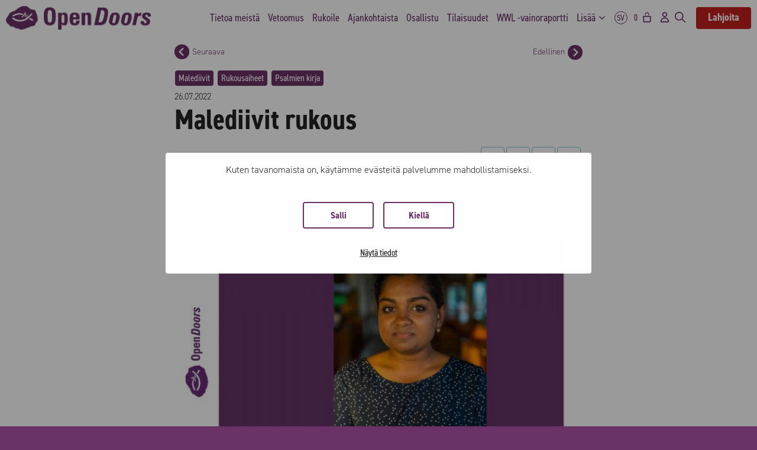

--- FILE ---
content_type: text/html; charset=UTF-8
request_url: https://opendoors.fi/malediivit-rukous-6/
body_size: 21286
content:
<!DOCTYPE html>
<html lang="fi">
<head>
	<meta charset="UTF-8">
	<script type="text/javascript" data-cookieconsent="ignore">
	window.dataLayerPYS = window.dataLayerPYS || [];

	function gtag() {
		dataLayerPYS.push(arguments);
	}

	gtag("consent", "default", {
		ad_personalization: "denied",
		ad_storage: "denied",
		ad_user_data: "denied",
		analytics_storage: "denied",
		functionality_storage: "denied",
		personalization_storage: "denied",
		security_storage: "granted",
		wait_for_update: 500,
	});
	gtag("set", "ads_data_redaction", true);
	</script>
<script type="text/javascript"
		id="Cookiebot"
		src="https://consent.cookiebot.com/uc.js"
		data-implementation="wp"
		data-cbid="84344d1b-6187-4a04-b7eb-0031e02111ac"
						data-culture="FI"
				data-blockingmode="auto"
	></script>
<meta name='robots' content='index, follow, max-image-preview:large, max-snippet:-1, max-video-preview:-1' />
<link rel='preconnect' href='https://use.typekit.net' >
<meta name="viewport" content="width=device-width, initial-scale=1">
<!-- Google Tag Manager by PYS -->
    <script data-cfasync="false" data-pagespeed-no-defer>
	    window.dataLayerPYS = window.dataLayerPYS || [];
	</script>
<!-- End Google Tag Manager by PYS -->
	<title>Malediivit rukous | Open Doors Finland</title>
	<link rel="canonical" href="https://opendoors.fi/malediivit-rukous-6/" />
	<meta property="og:locale" content="fi_FI" />
	<meta property="og:type" content="article" />
	<meta property="og:title" content="Malediivit rukous | Open Doors Finland" />
	<meta property="og:description" content="Tänään tuomme eteesi Malediivien naiset. Naisiin kohdistuva väkivalta on Malediiveilla yleinen ongelma, ... Lue lisää" />
	<meta property="og:url" content="https://opendoors.fi/malediivit-rukous-6/" />
	<meta property="og:site_name" content="Open Doors Finland" />
	<meta property="article:published_time" content="2022-07-25T21:00:00+00:00" />
	<meta property="og:image" content="https://opendoors.fi/wp-content/uploads/2022/06/2022-07-26-Malediivit-ps.jpg" />
	<meta property="og:image:width" content="800" />
	<meta property="og:image:height" content="800" />
	<meta property="og:image:type" content="image/jpeg" />
	<meta name="author" content="uutiset" />
	<meta name="twitter:card" content="summary_large_image" />
	<script type="application/ld+json" class="yoast-schema-graph">{"@context":"https://schema.org","@graph":[{"@type":"Article","@id":"https://opendoors.fi/malediivit-rukous-6/#article","isPartOf":{"@id":"https://opendoors.fi/malediivit-rukous-6/"},"author":{"name":"uutiset","@id":"https://opendoors.fi/#/schema/person/a7bb1d20caf5b50b7db44ad4bf630cd2"},"headline":"Malediivit rukous","datePublished":"2022-07-25T21:00:00+00:00","mainEntityOfPage":{"@id":"https://opendoors.fi/malediivit-rukous-6/"},"wordCount":52,"commentCount":0,"publisher":{"@id":"https://opendoors.fi/#organization"},"image":{"@id":"https://opendoors.fi/malediivit-rukous-6/#primaryimage"},"thumbnailUrl":"https://opendoors.fi/wp-content/uploads/2022/06/2022-07-26-Malediivit-ps.jpg","articleSection":["Rukousaiheet"],"inLanguage":"fi"},{"@type":"WebPage","@id":"https://opendoors.fi/malediivit-rukous-6/","url":"https://opendoors.fi/malediivit-rukous-6/","name":"Malediivit rukous | Open Doors Finland","isPartOf":{"@id":"https://opendoors.fi/#website"},"primaryImageOfPage":{"@id":"https://opendoors.fi/malediivit-rukous-6/#primaryimage"},"image":{"@id":"https://opendoors.fi/malediivit-rukous-6/#primaryimage"},"thumbnailUrl":"https://opendoors.fi/wp-content/uploads/2022/06/2022-07-26-Malediivit-ps.jpg","datePublished":"2022-07-25T21:00:00+00:00","breadcrumb":{"@id":"https://opendoors.fi/malediivit-rukous-6/#breadcrumb"},"inLanguage":"fi","potentialAction":[{"@type":"ReadAction","target":["https://opendoors.fi/malediivit-rukous-6/"]}]},{"@type":"ImageObject","inLanguage":"fi","@id":"https://opendoors.fi/malediivit-rukous-6/#primaryimage","url":"https://opendoors.fi/wp-content/uploads/2022/06/2022-07-26-Malediivit-ps.jpg","contentUrl":"https://opendoors.fi/wp-content/uploads/2022/06/2022-07-26-Malediivit-ps.jpg","width":800,"height":800,"caption":"Malediivit rukous Ps. 143:8"},{"@type":"BreadcrumbList","@id":"https://opendoors.fi/malediivit-rukous-6/#breadcrumb","itemListElement":[{"@type":"ListItem","position":1,"name":"Etusivu","item":"https://opendoors.fi/"},{"@type":"ListItem","position":2,"name":"Malediivit rukous"}]},{"@type":"WebSite","@id":"https://opendoors.fi/#website","url":"https://opendoors.fi/","name":"Open Doors Finland","description":"Kristittyjen vainot tänään - kaukana ja lähellä.","publisher":{"@id":"https://opendoors.fi/#organization"},"potentialAction":[{"@type":"SearchAction","target":{"@type":"EntryPoint","urlTemplate":"https://opendoors.fi/?s={search_term_string}"},"query-input":{"@type":"PropertyValueSpecification","valueRequired":true,"valueName":"search_term_string"}}],"inLanguage":"fi"},{"@type":"Organization","@id":"https://opendoors.fi/#organization","name":"Open Doors Finland ry","url":"https://opendoors.fi/","logo":{"@type":"ImageObject","inLanguage":"fi","@id":"https://opendoors.fi/#/schema/logo/image/","url":"https://opendoors.fi/wp-content/uploads/2021/02/logo-kala2-Open-Doors-Finland-Open-Doors-Finland-Open-Doors-Finland-Open-Doors-Finland-Open-Doors-Finland-Open-Doors-Finland-Open-Doors-Finland-24.jpg","contentUrl":"https://opendoors.fi/wp-content/uploads/2021/02/logo-kala2-Open-Doors-Finland-Open-Doors-Finland-Open-Doors-Finland-Open-Doors-Finland-Open-Doors-Finland-Open-Doors-Finland-Open-Doors-Finland-24.jpg","width":2480,"height":1550,"caption":"Open Doors Finland ry"},"image":{"@id":"https://opendoors.fi/#/schema/logo/image/"}},{"@type":"Person","@id":"https://opendoors.fi/#/schema/person/a7bb1d20caf5b50b7db44ad4bf630cd2","name":"uutiset","image":{"@type":"ImageObject","inLanguage":"fi","@id":"https://opendoors.fi/#/schema/person/image/","url":"https://secure.gravatar.com/avatar/10abbc2e80532bf6250efbda7400a4ef6b96fe526af2c4e5c951a574f07c3d3a?s=96&d=mm&r=g","contentUrl":"https://secure.gravatar.com/avatar/10abbc2e80532bf6250efbda7400a4ef6b96fe526af2c4e5c951a574f07c3d3a?s=96&d=mm&r=g","caption":"uutiset"}}]}</script>


<script type='application/javascript' id='pys-version-script'>console.log('PixelYourSite PRO version 12.3.6.1');</script>
<link rel='dns-prefetch' href='//cdn.jsdelivr.net' />
<link rel='dns-prefetch' href='//code.jquery.com' />

<link rel="alternate" type="application/rss+xml" title="Open Doors Finland &raquo; syöte" href="https://opendoors.fi/feed/" />
<link rel="alternate" title="oEmbed (JSON)" type="application/json+oembed" href="https://opendoors.fi/wp-json/oembed/1.0/embed?url=https%3A%2F%2Fopendoors.fi%2Fmalediivit-rukous-6%2F" />
<link rel="alternate" title="oEmbed (XML)" type="text/xml+oembed" href="https://opendoors.fi/wp-json/oembed/1.0/embed?url=https%3A%2F%2Fopendoors.fi%2Fmalediivit-rukous-6%2F&#038;format=xml" />
<style id='wp-img-auto-sizes-contain-inline-css'>
img:is([sizes=auto i],[sizes^="auto," i]){contain-intrinsic-size:3000px 1500px}
/*# sourceURL=wp-img-auto-sizes-contain-inline-css */
</style>
<link rel='stylesheet' id='wc-pakettikauppa-pickup-point-selection-front-checkout-css' href='https://opendoors.fi/wp-content/plugins/posti-shipping/assets/blocks/pickup-point-selection/checkout/front.css?ver=0.0.1' media='all' />
<link rel='stylesheet' id='woo-conditional-shipping-blocks-style-css' href='https://opendoors.fi/wp-content/plugins/woo-conditional-shipping-pro/frontend/css/woo-conditional-shipping.css?ver=3.5.0.pro' media='all' />
<style id='wp-block-library-inline-css'>
:root{--wp-block-synced-color:#7a00df;--wp-block-synced-color--rgb:122,0,223;--wp-bound-block-color:var(--wp-block-synced-color);--wp-editor-canvas-background:#ddd;--wp-admin-theme-color:#007cba;--wp-admin-theme-color--rgb:0,124,186;--wp-admin-theme-color-darker-10:#006ba1;--wp-admin-theme-color-darker-10--rgb:0,107,160.5;--wp-admin-theme-color-darker-20:#005a87;--wp-admin-theme-color-darker-20--rgb:0,90,135;--wp-admin-border-width-focus:2px}@media (min-resolution:192dpi){:root{--wp-admin-border-width-focus:1.5px}}.wp-element-button{cursor:pointer}:root .has-very-light-gray-background-color{background-color:#eee}:root .has-very-dark-gray-background-color{background-color:#313131}:root .has-very-light-gray-color{color:#eee}:root .has-very-dark-gray-color{color:#313131}:root .has-vivid-green-cyan-to-vivid-cyan-blue-gradient-background{background:linear-gradient(135deg,#00d084,#0693e3)}:root .has-purple-crush-gradient-background{background:linear-gradient(135deg,#34e2e4,#4721fb 50%,#ab1dfe)}:root .has-hazy-dawn-gradient-background{background:linear-gradient(135deg,#faaca8,#dad0ec)}:root .has-subdued-olive-gradient-background{background:linear-gradient(135deg,#fafae1,#67a671)}:root .has-atomic-cream-gradient-background{background:linear-gradient(135deg,#fdd79a,#004a59)}:root .has-nightshade-gradient-background{background:linear-gradient(135deg,#330968,#31cdcf)}:root .has-midnight-gradient-background{background:linear-gradient(135deg,#020381,#2874fc)}:root{--wp--preset--font-size--normal:16px;--wp--preset--font-size--huge:42px}.has-regular-font-size{font-size:1em}.has-larger-font-size{font-size:2.625em}.has-normal-font-size{font-size:var(--wp--preset--font-size--normal)}.has-huge-font-size{font-size:var(--wp--preset--font-size--huge)}.has-text-align-center{text-align:center}.has-text-align-left{text-align:left}.has-text-align-right{text-align:right}.has-fit-text{white-space:nowrap!important}#end-resizable-editor-section{display:none}.aligncenter{clear:both}.items-justified-left{justify-content:flex-start}.items-justified-center{justify-content:center}.items-justified-right{justify-content:flex-end}.items-justified-space-between{justify-content:space-between}.screen-reader-text{border:0;clip-path:inset(50%);height:1px;margin:-1px;overflow:hidden;padding:0;position:absolute;width:1px;word-wrap:normal!important}.screen-reader-text:focus{background-color:#ddd;clip-path:none;color:#444;display:block;font-size:1em;height:auto;left:5px;line-height:normal;padding:15px 23px 14px;text-decoration:none;top:5px;width:auto;z-index:100000}html :where(.has-border-color){border-style:solid}html :where([style*=border-top-color]){border-top-style:solid}html :where([style*=border-right-color]){border-right-style:solid}html :where([style*=border-bottom-color]){border-bottom-style:solid}html :where([style*=border-left-color]){border-left-style:solid}html :where([style*=border-width]){border-style:solid}html :where([style*=border-top-width]){border-top-style:solid}html :where([style*=border-right-width]){border-right-style:solid}html :where([style*=border-bottom-width]){border-bottom-style:solid}html :where([style*=border-left-width]){border-left-style:solid}html :where(img[class*=wp-image-]){height:auto;max-width:100%}:where(figure){margin:0 0 1em}html :where(.is-position-sticky){--wp-admin--admin-bar--position-offset:var(--wp-admin--admin-bar--height,0px)}@media screen and (max-width:600px){html :where(.is-position-sticky){--wp-admin--admin-bar--position-offset:0px}}

/*# sourceURL=wp-block-library-inline-css */
</style><style id='global-styles-inline-css'>
:root{--wp--preset--aspect-ratio--square: 1;--wp--preset--aspect-ratio--4-3: 4/3;--wp--preset--aspect-ratio--3-4: 3/4;--wp--preset--aspect-ratio--3-2: 3/2;--wp--preset--aspect-ratio--2-3: 2/3;--wp--preset--aspect-ratio--16-9: 16/9;--wp--preset--aspect-ratio--9-16: 9/16;--wp--preset--color--black: #000000;--wp--preset--color--cyan-bluish-gray: #abb8c3;--wp--preset--color--white: #ffffff;--wp--preset--color--pale-pink: #f78da7;--wp--preset--color--vivid-red: #cf2e2e;--wp--preset--color--luminous-vivid-orange: #ff6900;--wp--preset--color--luminous-vivid-amber: #fcb900;--wp--preset--color--light-green-cyan: #7bdcb5;--wp--preset--color--vivid-green-cyan: #00d084;--wp--preset--color--pale-cyan-blue: #8ed1fc;--wp--preset--color--vivid-cyan-blue: #0693e3;--wp--preset--color--vivid-purple: #9b51e0;--wp--preset--color--contrast: var(--contrast);--wp--preset--color--contrast-2: var(--contrast-2);--wp--preset--color--contrast-3: var(--contrast-3);--wp--preset--color--base: var(--base);--wp--preset--color--base-2: var(--base-2);--wp--preset--color--base-3: var(--base-3);--wp--preset--color--accent: var(--accent);--wp--preset--gradient--vivid-cyan-blue-to-vivid-purple: linear-gradient(135deg,rgb(6,147,227) 0%,rgb(155,81,224) 100%);--wp--preset--gradient--light-green-cyan-to-vivid-green-cyan: linear-gradient(135deg,rgb(122,220,180) 0%,rgb(0,208,130) 100%);--wp--preset--gradient--luminous-vivid-amber-to-luminous-vivid-orange: linear-gradient(135deg,rgb(252,185,0) 0%,rgb(255,105,0) 100%);--wp--preset--gradient--luminous-vivid-orange-to-vivid-red: linear-gradient(135deg,rgb(255,105,0) 0%,rgb(207,46,46) 100%);--wp--preset--gradient--very-light-gray-to-cyan-bluish-gray: linear-gradient(135deg,rgb(238,238,238) 0%,rgb(169,184,195) 100%);--wp--preset--gradient--cool-to-warm-spectrum: linear-gradient(135deg,rgb(74,234,220) 0%,rgb(151,120,209) 20%,rgb(207,42,186) 40%,rgb(238,44,130) 60%,rgb(251,105,98) 80%,rgb(254,248,76) 100%);--wp--preset--gradient--blush-light-purple: linear-gradient(135deg,rgb(255,206,236) 0%,rgb(152,150,240) 100%);--wp--preset--gradient--blush-bordeaux: linear-gradient(135deg,rgb(254,205,165) 0%,rgb(254,45,45) 50%,rgb(107,0,62) 100%);--wp--preset--gradient--luminous-dusk: linear-gradient(135deg,rgb(255,203,112) 0%,rgb(199,81,192) 50%,rgb(65,88,208) 100%);--wp--preset--gradient--pale-ocean: linear-gradient(135deg,rgb(255,245,203) 0%,rgb(182,227,212) 50%,rgb(51,167,181) 100%);--wp--preset--gradient--electric-grass: linear-gradient(135deg,rgb(202,248,128) 0%,rgb(113,206,126) 100%);--wp--preset--gradient--midnight: linear-gradient(135deg,rgb(2,3,129) 0%,rgb(40,116,252) 100%);--wp--preset--font-size--small: 13px;--wp--preset--font-size--medium: 20px;--wp--preset--font-size--large: 36px;--wp--preset--font-size--x-large: 42px;--wp--preset--spacing--20: 0.44rem;--wp--preset--spacing--30: 0.67rem;--wp--preset--spacing--40: 1rem;--wp--preset--spacing--50: 1.5rem;--wp--preset--spacing--60: 2.25rem;--wp--preset--spacing--70: 3.38rem;--wp--preset--spacing--80: 5.06rem;--wp--preset--shadow--natural: 6px 6px 9px rgba(0, 0, 0, 0.2);--wp--preset--shadow--deep: 12px 12px 50px rgba(0, 0, 0, 0.4);--wp--preset--shadow--sharp: 6px 6px 0px rgba(0, 0, 0, 0.2);--wp--preset--shadow--outlined: 6px 6px 0px -3px rgb(255, 255, 255), 6px 6px rgb(0, 0, 0);--wp--preset--shadow--crisp: 6px 6px 0px rgb(0, 0, 0);}:where(.is-layout-flex){gap: 0.5em;}:where(.is-layout-grid){gap: 0.5em;}body .is-layout-flex{display: flex;}.is-layout-flex{flex-wrap: wrap;align-items: center;}.is-layout-flex > :is(*, div){margin: 0;}body .is-layout-grid{display: grid;}.is-layout-grid > :is(*, div){margin: 0;}:where(.wp-block-columns.is-layout-flex){gap: 2em;}:where(.wp-block-columns.is-layout-grid){gap: 2em;}:where(.wp-block-post-template.is-layout-flex){gap: 1.25em;}:where(.wp-block-post-template.is-layout-grid){gap: 1.25em;}.has-black-color{color: var(--wp--preset--color--black) !important;}.has-cyan-bluish-gray-color{color: var(--wp--preset--color--cyan-bluish-gray) !important;}.has-white-color{color: var(--wp--preset--color--white) !important;}.has-pale-pink-color{color: var(--wp--preset--color--pale-pink) !important;}.has-vivid-red-color{color: var(--wp--preset--color--vivid-red) !important;}.has-luminous-vivid-orange-color{color: var(--wp--preset--color--luminous-vivid-orange) !important;}.has-luminous-vivid-amber-color{color: var(--wp--preset--color--luminous-vivid-amber) !important;}.has-light-green-cyan-color{color: var(--wp--preset--color--light-green-cyan) !important;}.has-vivid-green-cyan-color{color: var(--wp--preset--color--vivid-green-cyan) !important;}.has-pale-cyan-blue-color{color: var(--wp--preset--color--pale-cyan-blue) !important;}.has-vivid-cyan-blue-color{color: var(--wp--preset--color--vivid-cyan-blue) !important;}.has-vivid-purple-color{color: var(--wp--preset--color--vivid-purple) !important;}.has-black-background-color{background-color: var(--wp--preset--color--black) !important;}.has-cyan-bluish-gray-background-color{background-color: var(--wp--preset--color--cyan-bluish-gray) !important;}.has-white-background-color{background-color: var(--wp--preset--color--white) !important;}.has-pale-pink-background-color{background-color: var(--wp--preset--color--pale-pink) !important;}.has-vivid-red-background-color{background-color: var(--wp--preset--color--vivid-red) !important;}.has-luminous-vivid-orange-background-color{background-color: var(--wp--preset--color--luminous-vivid-orange) !important;}.has-luminous-vivid-amber-background-color{background-color: var(--wp--preset--color--luminous-vivid-amber) !important;}.has-light-green-cyan-background-color{background-color: var(--wp--preset--color--light-green-cyan) !important;}.has-vivid-green-cyan-background-color{background-color: var(--wp--preset--color--vivid-green-cyan) !important;}.has-pale-cyan-blue-background-color{background-color: var(--wp--preset--color--pale-cyan-blue) !important;}.has-vivid-cyan-blue-background-color{background-color: var(--wp--preset--color--vivid-cyan-blue) !important;}.has-vivid-purple-background-color{background-color: var(--wp--preset--color--vivid-purple) !important;}.has-black-border-color{border-color: var(--wp--preset--color--black) !important;}.has-cyan-bluish-gray-border-color{border-color: var(--wp--preset--color--cyan-bluish-gray) !important;}.has-white-border-color{border-color: var(--wp--preset--color--white) !important;}.has-pale-pink-border-color{border-color: var(--wp--preset--color--pale-pink) !important;}.has-vivid-red-border-color{border-color: var(--wp--preset--color--vivid-red) !important;}.has-luminous-vivid-orange-border-color{border-color: var(--wp--preset--color--luminous-vivid-orange) !important;}.has-luminous-vivid-amber-border-color{border-color: var(--wp--preset--color--luminous-vivid-amber) !important;}.has-light-green-cyan-border-color{border-color: var(--wp--preset--color--light-green-cyan) !important;}.has-vivid-green-cyan-border-color{border-color: var(--wp--preset--color--vivid-green-cyan) !important;}.has-pale-cyan-blue-border-color{border-color: var(--wp--preset--color--pale-cyan-blue) !important;}.has-vivid-cyan-blue-border-color{border-color: var(--wp--preset--color--vivid-cyan-blue) !important;}.has-vivid-purple-border-color{border-color: var(--wp--preset--color--vivid-purple) !important;}.has-vivid-cyan-blue-to-vivid-purple-gradient-background{background: var(--wp--preset--gradient--vivid-cyan-blue-to-vivid-purple) !important;}.has-light-green-cyan-to-vivid-green-cyan-gradient-background{background: var(--wp--preset--gradient--light-green-cyan-to-vivid-green-cyan) !important;}.has-luminous-vivid-amber-to-luminous-vivid-orange-gradient-background{background: var(--wp--preset--gradient--luminous-vivid-amber-to-luminous-vivid-orange) !important;}.has-luminous-vivid-orange-to-vivid-red-gradient-background{background: var(--wp--preset--gradient--luminous-vivid-orange-to-vivid-red) !important;}.has-very-light-gray-to-cyan-bluish-gray-gradient-background{background: var(--wp--preset--gradient--very-light-gray-to-cyan-bluish-gray) !important;}.has-cool-to-warm-spectrum-gradient-background{background: var(--wp--preset--gradient--cool-to-warm-spectrum) !important;}.has-blush-light-purple-gradient-background{background: var(--wp--preset--gradient--blush-light-purple) !important;}.has-blush-bordeaux-gradient-background{background: var(--wp--preset--gradient--blush-bordeaux) !important;}.has-luminous-dusk-gradient-background{background: var(--wp--preset--gradient--luminous-dusk) !important;}.has-pale-ocean-gradient-background{background: var(--wp--preset--gradient--pale-ocean) !important;}.has-electric-grass-gradient-background{background: var(--wp--preset--gradient--electric-grass) !important;}.has-midnight-gradient-background{background: var(--wp--preset--gradient--midnight) !important;}.has-small-font-size{font-size: var(--wp--preset--font-size--small) !important;}.has-medium-font-size{font-size: var(--wp--preset--font-size--medium) !important;}.has-large-font-size{font-size: var(--wp--preset--font-size--large) !important;}.has-x-large-font-size{font-size: var(--wp--preset--font-size--x-large) !important;}
/*# sourceURL=global-styles-inline-css */
</style>

<style id='classic-theme-styles-inline-css'>
/*! This file is auto-generated */
.wp-block-button__link{color:#fff;background-color:#32373c;border-radius:9999px;box-shadow:none;text-decoration:none;padding:calc(.667em + 2px) calc(1.333em + 2px);font-size:1.125em}.wp-block-file__button{background:#32373c;color:#fff;text-decoration:none}
/*# sourceURL=/wp-includes/css/classic-themes.min.css */
</style>
<link rel='stylesheet' id='wc-checkout-sis-css-css' href='https://opendoors.fi/wp-content/plugins/wc-checkout-sis/assets/css/frontend/wc-checkout-sis.css?ver=2.3.4' media='all' />
<link rel='stylesheet' id='woocommerce-layout-css' href='https://opendoors.fi/wp-content/plugins/woocommerce/assets/css/woocommerce-layout.css?ver=10.4.3' media='all' />
<link rel='stylesheet' id='woocommerce-smallscreen-css' href='https://opendoors.fi/wp-content/plugins/woocommerce/assets/css/woocommerce-smallscreen.css?ver=10.4.3' media='only screen and (max-width: 768px)' />
<link rel='stylesheet' id='woocommerce-general-css' href='https://opendoors.fi/wp-content/plugins/woocommerce/assets/css/woocommerce.css?ver=10.4.3' media='all' />
<style id='woocommerce-inline-inline-css'>
.woocommerce form .form-row .required { visibility: visible; }
/*# sourceURL=woocommerce-inline-inline-css */
</style>
<link rel='stylesheet' id='woo_conditional_shipping_css-css' href='https://opendoors.fi/wp-content/plugins/woo-conditional-shipping-pro/includes/frontend/../../frontend/css/woo-conditional-shipping.css?ver=3.5.0.pro' media='all' />
<link rel='stylesheet' id='od_main_style-css' href='https://opendoors.fi/wp-content/themes/opendoors-teema/css/main.css?ver=2.8.1' media='all' />
<link rel='stylesheet' id='select_two_style-css' href='https://cdn.jsdelivr.net/npm/select2@4.1.0-rc.0/dist/css/select2.min.css?ver=6.9' media='all' />
<link rel='stylesheet' id='jquery_ui_style-css' href='https://code.jquery.com/ui/1.13.2/themes/base/jquery-ui.css?ver=6.9' media='all' />
<link rel='stylesheet' id='light_tog_style-css' href='https://opendoors.fi/wp-content/themes/opendoors-teema/css/light-tog.css?ver=2.8.1' media='all' />
<link rel='stylesheet' id='dashicons-css' href='https://opendoors.fi/wp-includes/css/dashicons.min.css?ver=6.9' media='all' />
<link rel='stylesheet' id='od_woocommerce_style-css' href='https://opendoors.fi/wp-content/themes/opendoors-teema/css/od-woocommerce.css?ver=2.8.1' media='all' />
<link rel='stylesheet' id='splide_style-css' href='https://opendoors.fi/wp-content/themes/opendoors-teema/css/splide.min.css?ver=2.8.1' media='all' />
<link rel='stylesheet' id='od_wwl_page_style-css' href='https://opendoors.fi/wp-content/themes/opendoors-teema/css/wwl.css?ver=2.8.1' media='all' />
<link rel='stylesheet' id='od_rukoustyo_map_style-css' href='https://opendoors.fi/wp-content/themes/opendoors-teema/css/rukoustyo-map.css?ver=2.8.1' media='all' />
<link rel='stylesheet' id='generate-style-css' href='https://opendoors.fi/wp-content/themes/generatepress/assets/css/main.min.css?ver=3.6.1' media='all' />
<style id='generate-style-inline-css'>
.no-featured-image-padding .featured-image {margin-left:-0px;margin-right:-0px;}.post-image-above-header .no-featured-image-padding .inside-article .featured-image {margin-top:-0px;}@media (max-width:768px){.no-featured-image-padding .featured-image {margin-left:-0px;margin-right:-0px;}.post-image-above-header .no-featured-image-padding .inside-article .featured-image {margin-top:-0px;}}
.is-right-sidebar{width:30%;}.is-left-sidebar{width:30%;}.site-content .content-area{width:100%;}@media (max-width: 900px){.main-navigation .menu-toggle,.sidebar-nav-mobile:not(#sticky-placeholder){display:block;}.main-navigation ul,.gen-sidebar-nav,.main-navigation:not(.slideout-navigation):not(.toggled) .main-nav > ul,.has-inline-mobile-toggle #site-navigation .inside-navigation > *:not(.navigation-search):not(.main-nav){display:none;}.nav-align-right .inside-navigation,.nav-align-center .inside-navigation{justify-content:space-between;}}
.dynamic-author-image-rounded{border-radius:100%;}.dynamic-featured-image, .dynamic-author-image{vertical-align:middle;}.one-container.blog .dynamic-content-template:not(:last-child), .one-container.archive .dynamic-content-template:not(:last-child){padding-bottom:0px;}.dynamic-entry-excerpt > p:last-child{margin-bottom:0px;}
/*# sourceURL=generate-style-inline-css */
</style>
<link rel='stylesheet' id='generatepress-dynamic-css' href='https://opendoors.fi/wp-content/uploads/generatepress/style.min.css?ver=1767959125' media='all' />
<link rel='stylesheet' id='generate-child-css' href='https://opendoors.fi/wp-content/themes/opendoors-teema/style.css?ver=1768824376' media='all' />
<style id='generateblocks-inline-css'>
:root{--gb-container-width:3840px;}.gb-container .wp-block-image img{vertical-align:middle;}.gb-grid-wrapper .wp-block-image{margin-bottom:0;}.gb-highlight{background:none;}.gb-shape{line-height:0;}.gb-container-link{position:absolute;top:0;right:0;bottom:0;left:0;z-index:99;}
/*# sourceURL=generateblocks-inline-css */
</style>
<link rel='stylesheet' id='generate-navigation-branding-css' href='https://opendoors.fi/wp-content/plugins/gp-premium/menu-plus/functions/css/navigation-branding-flex.min.css?ver=2.5.5' media='all' />
<style id='generate-navigation-branding-inline-css'>
@media (max-width: 900px){.site-header, #site-navigation, #sticky-navigation{display:none !important;opacity:0.0;}#mobile-header{display:block !important;width:100% !important;}#mobile-header .main-nav > ul{display:none;}#mobile-header.toggled .main-nav > ul, #mobile-header .menu-toggle, #mobile-header .mobile-bar-items{display:block;}#mobile-header .main-nav{-ms-flex:0 0 100%;flex:0 0 100%;-webkit-box-ordinal-group:5;-ms-flex-order:4;order:4;}}.main-navigation.has-branding .inside-navigation.grid-container, .main-navigation.has-branding.grid-container .inside-navigation:not(.grid-container){padding:0px;}.main-navigation.has-branding:not(.grid-container) .inside-navigation:not(.grid-container) .navigation-branding{margin-left:10px;}.main-navigation .sticky-navigation-logo, .main-navigation.navigation-stick .site-logo:not(.mobile-header-logo){display:none;}.main-navigation.navigation-stick .sticky-navigation-logo{display:block;}.navigation-branding img, .site-logo.mobile-header-logo img{height:60px;width:auto;}.navigation-branding .main-title{line-height:60px;}@media (max-width: 900px){.main-navigation.has-branding.nav-align-center .menu-bar-items, .main-navigation.has-sticky-branding.navigation-stick.nav-align-center .menu-bar-items{margin-left:auto;}.navigation-branding{margin-right:auto;margin-left:10px;}.navigation-branding .main-title, .mobile-header-navigation .site-logo{margin-left:10px;}.main-navigation.has-branding .inside-navigation.grid-container{padding:0px;}}
/*# sourceURL=generate-navigation-branding-inline-css */
</style>
<script id="jquery-core-js-extra">
var pysTikTokRest = {"restApiUrl":"https://opendoors.fi/wp-json/pys-tiktok/v1/event","debug":"1"};
var pysFacebookRest = {"restApiUrl":"https://opendoors.fi/wp-json/pys-facebook/v1/event","debug":"1"};
//# sourceURL=jquery-core-js-extra
</script>
<script src="https://opendoors.fi/wp-includes/js/jquery/jquery.min.js?ver=3.7.1" id="jquery-core-js"></script>
<script src="https://opendoors.fi/wp-content/plugins/wc-checkout-sis/assets/js/frontend/wc-checkout-sis.js?ver=2.3.4" id="wc-checkout-sis-js-js" defer></script>
<script src="https://opendoors.fi/wp-content/plugins/woocommerce/assets/js/jquery-blockui/jquery.blockUI.min.js?ver=2.7.0-wc.10.4.3" id="wc-jquery-blockui-js" defer data-wp-strategy="defer"></script>
<script src="https://opendoors.fi/wp-content/plugins/woocommerce/assets/js/js-cookie/js.cookie.min.js?ver=2.1.4-wc.10.4.3" id="wc-js-cookie-js" defer data-wp-strategy="defer"></script>
<script id="woocommerce-js-extra">
var woocommerce_params = {"ajax_url":"/wp-admin/admin-ajax.php","wc_ajax_url":"/?wc-ajax=%%endpoint%%","i18n_password_show":"N\u00e4yt\u00e4 salasana","i18n_password_hide":"Piilota salasana"};
//# sourceURL=woocommerce-js-extra
</script>
<script src="https://opendoors.fi/wp-content/plugins/woocommerce/assets/js/frontend/woocommerce.min.js?ver=10.4.3" id="woocommerce-js" defer data-wp-strategy="defer"></script>
<script id="woo-conditional-shipping-js-js-extra">
var conditional_shipping_settings = {"trigger_fields":[]};
//# sourceURL=woo-conditional-shipping-js-js-extra
</script>
<script src="https://opendoors.fi/wp-content/plugins/woo-conditional-shipping-pro/includes/frontend/../../frontend/js/woo-conditional-shipping.js?ver=3.5.0.pro" id="woo-conditional-shipping-js-js" defer></script>
<script src="https://opendoors.fi/wp-content/plugins/pixelyoursite-pro/dist/scripts/jquery.bind-first-0.2.3.min.js" id="jquery-bind-first-js" defer></script>
<script data-cookieconsent="ignore" src="https://opendoors.fi/wp-content/plugins/pixelyoursite-pro/dist/scripts/js.cookie-2.1.3.min.js?ver=2.1.3" id="js-cookie-pys-js" defer></script>
<script src="https://opendoors.fi/wp-content/plugins/pixelyoursite-pro/dist/scripts/sha256.js?ver=0.11.0" id="js-sha256-js" defer></script>
<script src="https://opendoors.fi/wp-content/plugins/pixelyoursite-pro/dist/scripts/tld.min.js?ver=2.3.1" id="js-tld-js" defer></script>
<script id="pys-js-extra">
var pysOptions = {"staticEvents":{"facebook":{"init_event":[{"delay":0,"type":"static","ajaxFire":false,"name":"PageView","eventID":"6e91db48-5403-466b-ae85-07bab230cb41","pixelIds":["3241952902795267"],"params":{"post_category":"Rukousaiheet","page_title":"Malediivit rukous","post_type":"post","post_id":71195,"plugin":"PixelYourSite","event_url":"opendoors.fi/malediivit-rukous-6/","user_role":"guest"},"e_id":"init_event","ids":[],"hasTimeWindow":false,"timeWindow":0,"woo_order":"","edd_order":""}]},"google_ads":{"init_event":[{"delay":0,"type":"static","conversion_ids":["AW-828354386"],"name":"page_view","eventID":"6e91db48-5403-466b-ae85-07bab230cb41","params":{"items":[{"id":71195,"google_business_vertical":"custom"}],"post_category":"Rukousaiheet","page_title":"Malediivit rukous","post_type":"post","post_id":71195,"plugin":"PixelYourSite","event_url":"opendoors.fi/malediivit-rukous-6/","user_role":"guest"},"e_id":"init_event","ids":[],"hasTimeWindow":false,"timeWindow":0,"woo_order":"","edd_order":""}]}},"dynamicEvents":{"automatic_event_internal_link":{"facebook":{"delay":0,"type":"dyn","name":"InternalClick","eventID":"a8da87a7-67a6-47ba-bf51-9688279c9bd9","pixelIds":["3241952902795267"],"params":{"page_title":"Malediivit rukous","post_type":"post","post_id":71195,"plugin":"PixelYourSite","event_url":"opendoors.fi/malediivit-rukous-6/","user_role":"guest"},"e_id":"automatic_event_internal_link","ids":[],"hasTimeWindow":false,"timeWindow":0,"woo_order":"","edd_order":""},"ga":{"delay":0,"type":"dyn","name":"InternalClick","unify":true,"trackingIds":["G-K8T3WMEZZB","AW-828354386"],"eventID":"a8da87a7-67a6-47ba-bf51-9688279c9bd9","params":{"page_title":"Malediivit rukous","post_type":"post","post_id":71195,"plugin":"PixelYourSite","event_url":"opendoors.fi/malediivit-rukous-6/","user_role":"guest"},"e_id":"automatic_event_internal_link","ids":[],"hasTimeWindow":false,"timeWindow":0,"woo_order":"","edd_order":""},"google_ads":{"delay":0,"type":"dyn","name":"InternalClick","conversion_ids":["AW-828354386"],"ids":["AW-828354386"],"eventID":"a8da87a7-67a6-47ba-bf51-9688279c9bd9","params":{"page_title":"Malediivit rukous","post_type":"post","post_id":71195,"plugin":"PixelYourSite","event_url":"opendoors.fi/malediivit-rukous-6/","user_role":"guest"},"e_id":"automatic_event_internal_link","hasTimeWindow":false,"timeWindow":0,"woo_order":"","edd_order":""}},"automatic_event_outbound_link":{"facebook":{"delay":0,"type":"dyn","name":"OutboundClick","eventID":"ab14b702-a4b5-468f-a23f-145fc0a6412a","pixelIds":["3241952902795267"],"params":{"page_title":"Malediivit rukous","post_type":"post","post_id":71195,"plugin":"PixelYourSite","event_url":"opendoors.fi/malediivit-rukous-6/","user_role":"guest"},"e_id":"automatic_event_outbound_link","ids":[],"hasTimeWindow":false,"timeWindow":0,"woo_order":"","edd_order":""},"ga":{"delay":0,"type":"dyn","name":"OutboundClick","unify":true,"trackingIds":["G-K8T3WMEZZB","AW-828354386"],"eventID":"ab14b702-a4b5-468f-a23f-145fc0a6412a","params":{"page_title":"Malediivit rukous","post_type":"post","post_id":71195,"plugin":"PixelYourSite","event_url":"opendoors.fi/malediivit-rukous-6/","user_role":"guest"},"e_id":"automatic_event_outbound_link","ids":[],"hasTimeWindow":false,"timeWindow":0,"woo_order":"","edd_order":""},"google_ads":{"delay":0,"type":"dyn","name":"OutboundClick","conversion_ids":["AW-828354386"],"ids":["AW-828354386"],"eventID":"ab14b702-a4b5-468f-a23f-145fc0a6412a","params":{"page_title":"Malediivit rukous","post_type":"post","post_id":71195,"plugin":"PixelYourSite","event_url":"opendoors.fi/malediivit-rukous-6/","user_role":"guest"},"e_id":"automatic_event_outbound_link","hasTimeWindow":false,"timeWindow":0,"woo_order":"","edd_order":""}},"automatic_event_video":{"facebook":{"delay":0,"type":"dyn","name":"WatchVideo","eventID":"7fc00bd5-d182-4024-a68b-5a4d9d85ccb2","pixelIds":["3241952902795267"],"params":{"page_title":"Malediivit rukous","post_type":"post","post_id":71195,"plugin":"PixelYourSite","event_url":"opendoors.fi/malediivit-rukous-6/","user_role":"guest"},"e_id":"automatic_event_video","ids":[],"hasTimeWindow":false,"timeWindow":0,"woo_order":"","edd_order":""},"ga":{"delay":0,"type":"dyn","name":"WatchVideo","unify":true,"trackingIds":["G-K8T3WMEZZB","AW-828354386"],"youtube_disabled":false,"eventID":"7fc00bd5-d182-4024-a68b-5a4d9d85ccb2","params":{"page_title":"Malediivit rukous","post_type":"post","post_id":71195,"plugin":"PixelYourSite","event_url":"opendoors.fi/malediivit-rukous-6/","user_role":"guest"},"e_id":"automatic_event_video","ids":[],"hasTimeWindow":false,"timeWindow":0,"woo_order":"","edd_order":""},"google_ads":{"delay":0,"type":"dyn","name":"WatchVideo","conversion_ids":["AW-828354386"],"ids":["AW-828354386"],"eventID":"7fc00bd5-d182-4024-a68b-5a4d9d85ccb2","params":{"page_title":"Malediivit rukous","post_type":"post","post_id":71195,"plugin":"PixelYourSite","event_url":"opendoors.fi/malediivit-rukous-6/","user_role":"guest"},"e_id":"automatic_event_video","hasTimeWindow":false,"timeWindow":0,"woo_order":"","edd_order":""}},"automatic_event_tel_link":{"facebook":{"delay":0,"type":"dyn","name":"TelClick","eventID":"60c8214b-a769-4e2d-8816-58fdada3d72b","pixelIds":["3241952902795267"],"params":{"page_title":"Malediivit rukous","post_type":"post","post_id":71195,"plugin":"PixelYourSite","event_url":"opendoors.fi/malediivit-rukous-6/","user_role":"guest"},"e_id":"automatic_event_tel_link","ids":[],"hasTimeWindow":false,"timeWindow":0,"woo_order":"","edd_order":""},"ga":{"delay":0,"type":"dyn","name":"TelClick","unify":true,"trackingIds":["G-K8T3WMEZZB","AW-828354386"],"eventID":"60c8214b-a769-4e2d-8816-58fdada3d72b","params":{"page_title":"Malediivit rukous","post_type":"post","post_id":71195,"plugin":"PixelYourSite","event_url":"opendoors.fi/malediivit-rukous-6/","user_role":"guest"},"e_id":"automatic_event_tel_link","ids":[],"hasTimeWindow":false,"timeWindow":0,"woo_order":"","edd_order":""},"google_ads":{"delay":0,"type":"dyn","name":"TelClick","conversion_ids":["AW-828354386"],"ids":["AW-828354386"],"eventID":"60c8214b-a769-4e2d-8816-58fdada3d72b","params":{"page_title":"Malediivit rukous","post_type":"post","post_id":71195,"plugin":"PixelYourSite","event_url":"opendoors.fi/malediivit-rukous-6/","user_role":"guest"},"e_id":"automatic_event_tel_link","hasTimeWindow":false,"timeWindow":0,"woo_order":"","edd_order":""}},"automatic_event_email_link":{"facebook":{"delay":0,"type":"dyn","name":"EmailClick","eventID":"76ad2dc9-9930-4db8-a007-85b737e9eb14","pixelIds":["3241952902795267"],"params":{"page_title":"Malediivit rukous","post_type":"post","post_id":71195,"plugin":"PixelYourSite","event_url":"opendoors.fi/malediivit-rukous-6/","user_role":"guest"},"e_id":"automatic_event_email_link","ids":[],"hasTimeWindow":false,"timeWindow":0,"woo_order":"","edd_order":""},"ga":{"delay":0,"type":"dyn","name":"EmailClick","unify":true,"trackingIds":["G-K8T3WMEZZB","AW-828354386"],"eventID":"76ad2dc9-9930-4db8-a007-85b737e9eb14","params":{"page_title":"Malediivit rukous","post_type":"post","post_id":71195,"plugin":"PixelYourSite","event_url":"opendoors.fi/malediivit-rukous-6/","user_role":"guest"},"e_id":"automatic_event_email_link","ids":[],"hasTimeWindow":false,"timeWindow":0,"woo_order":"","edd_order":""},"google_ads":{"delay":0,"type":"dyn","name":"EmailClick","conversion_ids":["AW-828354386"],"ids":["AW-828354386"],"eventID":"76ad2dc9-9930-4db8-a007-85b737e9eb14","params":{"page_title":"Malediivit rukous","post_type":"post","post_id":71195,"plugin":"PixelYourSite","event_url":"opendoors.fi/malediivit-rukous-6/","user_role":"guest"},"e_id":"automatic_event_email_link","hasTimeWindow":false,"timeWindow":0,"woo_order":"","edd_order":""}},"automatic_event_form":{"facebook":{"delay":0,"type":"dyn","name":"Form","eventID":"c0fc28fe-5ecc-4a17-9f13-157878f84eec","pixelIds":["3241952902795267"],"params":{"page_title":"Malediivit rukous","post_type":"post","post_id":71195,"plugin":"PixelYourSite","event_url":"opendoors.fi/malediivit-rukous-6/","user_role":"guest"},"e_id":"automatic_event_form","ids":[],"hasTimeWindow":false,"timeWindow":0,"woo_order":"","edd_order":""},"ga":{"delay":0,"type":"dyn","name":"Form","unify":true,"trackingIds":["G-K8T3WMEZZB","AW-828354386"],"eventID":"c0fc28fe-5ecc-4a17-9f13-157878f84eec","params":{"page_title":"Malediivit rukous","post_type":"post","post_id":71195,"plugin":"PixelYourSite","event_url":"opendoors.fi/malediivit-rukous-6/","user_role":"guest"},"e_id":"automatic_event_form","ids":[],"hasTimeWindow":false,"timeWindow":0,"woo_order":"","edd_order":""},"google_ads":{"delay":0,"type":"dyn","name":"Form","conversion_ids":["AW-828354386"],"ids":["AW-828354386"],"eventID":"c0fc28fe-5ecc-4a17-9f13-157878f84eec","params":{"page_title":"Malediivit rukous","post_type":"post","post_id":71195,"plugin":"PixelYourSite","event_url":"opendoors.fi/malediivit-rukous-6/","user_role":"guest"},"e_id":"automatic_event_form","hasTimeWindow":false,"timeWindow":0,"woo_order":"","edd_order":""}},"automatic_event_download":{"facebook":{"delay":0,"type":"dyn","name":"Download","extensions":["","doc","exe","js","pdf","ppt","tgz","zip","xls"],"eventID":"ca2031b2-6af6-4964-8802-3b8c596af345","pixelIds":["3241952902795267"],"params":{"page_title":"Malediivit rukous","post_type":"post","post_id":71195,"plugin":"PixelYourSite","event_url":"opendoors.fi/malediivit-rukous-6/","user_role":"guest"},"e_id":"automatic_event_download","ids":[],"hasTimeWindow":false,"timeWindow":0,"woo_order":"","edd_order":""},"ga":{"delay":0,"type":"dyn","name":"Download","extensions":["","doc","exe","js","pdf","ppt","tgz","zip","xls"],"unify":true,"trackingIds":["G-K8T3WMEZZB","AW-828354386"],"eventID":"ca2031b2-6af6-4964-8802-3b8c596af345","params":{"page_title":"Malediivit rukous","post_type":"post","post_id":71195,"plugin":"PixelYourSite","event_url":"opendoors.fi/malediivit-rukous-6/","user_role":"guest"},"e_id":"automatic_event_download","ids":[],"hasTimeWindow":false,"timeWindow":0,"woo_order":"","edd_order":""},"google_ads":{"delay":0,"type":"dyn","name":"Download","extensions":["","doc","exe","js","pdf","ppt","tgz","zip","xls"],"conversion_ids":["AW-828354386"],"ids":["AW-828354386"],"eventID":"ca2031b2-6af6-4964-8802-3b8c596af345","params":{"page_title":"Malediivit rukous","post_type":"post","post_id":71195,"plugin":"PixelYourSite","event_url":"opendoors.fi/malediivit-rukous-6/","user_role":"guest"},"e_id":"automatic_event_download","hasTimeWindow":false,"timeWindow":0,"woo_order":"","edd_order":""}},"automatic_event_comment":{"facebook":{"delay":0,"type":"dyn","name":"Comment","eventID":"e9090ffc-ccfe-4f1c-bc4f-23aa6af9ebfd","pixelIds":["3241952902795267"],"params":{"page_title":"Malediivit rukous","post_type":"post","post_id":71195,"plugin":"PixelYourSite","event_url":"opendoors.fi/malediivit-rukous-6/","user_role":"guest"},"e_id":"automatic_event_comment","ids":[],"hasTimeWindow":false,"timeWindow":0,"woo_order":"","edd_order":""},"ga":{"delay":0,"type":"dyn","name":"Comment","unify":true,"trackingIds":["G-K8T3WMEZZB","AW-828354386"],"eventID":"e9090ffc-ccfe-4f1c-bc4f-23aa6af9ebfd","params":{"page_title":"Malediivit rukous","post_type":"post","post_id":71195,"plugin":"PixelYourSite","event_url":"opendoors.fi/malediivit-rukous-6/","user_role":"guest"},"e_id":"automatic_event_comment","ids":[],"hasTimeWindow":false,"timeWindow":0,"woo_order":"","edd_order":""},"google_ads":{"delay":0,"type":"dyn","name":"Comment","conversion_ids":["AW-828354386"],"ids":["AW-828354386"],"eventID":"e9090ffc-ccfe-4f1c-bc4f-23aa6af9ebfd","params":{"page_title":"Malediivit rukous","post_type":"post","post_id":71195,"plugin":"PixelYourSite","event_url":"opendoors.fi/malediivit-rukous-6/","user_role":"guest"},"e_id":"automatic_event_comment","hasTimeWindow":false,"timeWindow":0,"woo_order":"","edd_order":""}},"automatic_event_adsense":{"facebook":{"delay":0,"type":"dyn","name":"AdSense","eventID":"4b36d6f2-6fd5-4134-9a6f-b84c2c05ee25","pixelIds":["3241952902795267"],"params":{"page_title":"Malediivit rukous","post_type":"post","post_id":71195,"plugin":"PixelYourSite","event_url":"opendoors.fi/malediivit-rukous-6/","user_role":"guest"},"e_id":"automatic_event_adsense","ids":[],"hasTimeWindow":false,"timeWindow":0,"woo_order":"","edd_order":""},"ga":{"delay":0,"type":"dyn","name":"AdSense","unify":true,"trackingIds":["G-K8T3WMEZZB","AW-828354386"],"eventID":"4b36d6f2-6fd5-4134-9a6f-b84c2c05ee25","params":{"page_title":"Malediivit rukous","post_type":"post","post_id":71195,"plugin":"PixelYourSite","event_url":"opendoors.fi/malediivit-rukous-6/","user_role":"guest"},"e_id":"automatic_event_adsense","ids":[],"hasTimeWindow":false,"timeWindow":0,"woo_order":"","edd_order":""},"google_ads":{"delay":0,"type":"dyn","name":"AdSense","conversion_ids":["AW-828354386"],"ids":["AW-828354386"],"eventID":"4b36d6f2-6fd5-4134-9a6f-b84c2c05ee25","params":{"page_title":"Malediivit rukous","post_type":"post","post_id":71195,"plugin":"PixelYourSite","event_url":"opendoors.fi/malediivit-rukous-6/","user_role":"guest"},"e_id":"automatic_event_adsense","hasTimeWindow":false,"timeWindow":0,"woo_order":"","edd_order":""}}},"triggerEvents":[],"triggerEventTypes":[],"facebook":{"pixelIds":["3241952902795267"],"advancedMatchingEnabled":true,"advancedMatching":{"external_id":"64d4eaa774b6e08e07f09c4dbc614ebd10b5f392aa8ef1cf670e04781d40662c"},"removeMetadata":false,"wooVariableAsSimple":false,"serverApiEnabled":true,"wooCRSendFromServer":false,"send_external_id":true,"enabled_medical":false,"do_not_track_medical_param":["event_url","post_title","page_title","landing_page","content_name","categories","category_name","tags"],"meta_ldu":false,"hide_pixels":[]},"ga":{"trackingIds":["G-K8T3WMEZZB"],"retargetingLogic":"ecomm","crossDomainEnabled":false,"crossDomainAcceptIncoming":false,"crossDomainDomains":[],"wooVariableAsSimple":true,"isDebugEnabled":[],"serverContainerUrls":{"G-K8T3WMEZZB":{"enable_server_container":"","server_container_url":"","transport_url":""}},"additionalConfig":{"G-K8T3WMEZZB":{"first_party_collection":true}},"disableAdvertisingFeatures":false,"disableAdvertisingPersonalization":false,"url_passthrough":true,"url_passthrough_filter":true,"custom_page_view_event":false,"hide_pixels":[]},"google_ads":{"conversion_ids":["AW-828354386"],"enhanced_conversion":[],"woo_purchase_conversion_track":"current_event","woo_initiate_checkout_conversion_track":"current_event","woo_add_to_cart_conversion_track":"current_event","woo_view_content_conversion_track":"current_event","woo_view_category_conversion_track":"current_event","edd_purchase_conversion_track":"current_event","edd_initiate_checkout_conversion_track":"current_event","edd_add_to_cart_conversion_track":"current_event","edd_view_content_conversion_track":"current_event","edd_view_category_conversion_track":"current_event","wooVariableAsSimple":true,"crossDomainEnabled":false,"crossDomainAcceptIncoming":false,"crossDomainDomains":[],"hide_pixels":[]},"debug":"","siteUrl":"https://opendoors.fi","ajaxUrl":"https://opendoors.fi/wp-admin/admin-ajax.php","ajax_event":"b36b538253","trackUTMs":"1","trackTrafficSource":"1","user_id":"0","enable_lading_page_param":"1","cookie_duration":"7","enable_event_day_param":"1","enable_event_month_param":"1","enable_event_time_param":"1","enable_remove_target_url_param":"1","enable_remove_download_url_param":"1","visit_data_model":"first_visit","last_visit_duration":"60","enable_auto_save_advance_matching":"1","enable_success_send_form":"","enable_automatic_events":"1","enable_event_video":"1","ajaxForServerEvent":"1","ajaxForServerStaticEvent":"1","useSendBeacon":"1","send_external_id":"1","external_id_expire":"180","track_cookie_for_subdomains":"1","google_consent_mode":"1","data_persistency":"keep_data","advance_matching_form":{"enable_advance_matching_forms":true,"advance_matching_fn_names":["","first_name","first-name","first name","name","etunimi"],"advance_matching_ln_names":["","last_name","last-name","last name","sukunimi"],"advance_matching_tel_names":["","phone","tel","puh","puhelinnumero","numero"],"advance_matching_em_names":[]},"advance_matching_url":{"enable_advance_matching_url":true,"advance_matching_fn_names":[],"advance_matching_ln_names":[],"advance_matching_tel_names":[],"advance_matching_em_names":[]},"track_dynamic_fields":[],"gdpr":{"ajax_enabled":false,"all_disabled_by_api":false,"facebook_disabled_by_api":false,"tiktok_disabled_by_api":false,"analytics_disabled_by_api":false,"google_ads_disabled_by_api":false,"pinterest_disabled_by_api":false,"bing_disabled_by_api":false,"reddit_disabled_by_api":false,"externalID_disabled_by_api":false,"facebook_prior_consent_enabled":true,"tiktok_prior_consent_enabled":true,"analytics_prior_consent_enabled":true,"google_ads_prior_consent_enabled":true,"pinterest_prior_consent_enabled":true,"bing_prior_consent_enabled":true,"cookiebot_integration_enabled":true,"cookiebot_facebook_consent_category":"marketing","cookiebot_tiktok_consent_category":"marketing","cookiebot_analytics_consent_category":"statistics","cookiebot_google_ads_consent_category":"marketing","cookiebot_pinterest_consent_category":"marketing","cookiebot_bing_consent_category":"marketing","cookie_notice_integration_enabled":false,"cookie_law_info_integration_enabled":false,"real_cookie_banner_integration_enabled":false,"consent_magic_integration_enabled":false,"analytics_storage":{"enabled":true,"value":"granted","filter":false},"ad_storage":{"enabled":true,"value":"granted","filter":false},"ad_user_data":{"enabled":true,"value":"granted","filter":false},"ad_personalization":{"enabled":true,"value":"granted","filter":false}},"cookie":{"disabled_all_cookie":false,"disabled_start_session_cookie":false,"disabled_advanced_form_data_cookie":false,"disabled_landing_page_cookie":false,"disabled_first_visit_cookie":false,"disabled_trafficsource_cookie":false,"disabled_utmTerms_cookie":false,"disabled_utmId_cookie":false,"disabled_google_alternative_id":false},"tracking_analytics":{"TrafficSource":"","TrafficLanding":"https://opendoors.fi/malediivit-rukous-6/","TrafficUtms":[],"TrafficUtmsId":[],"userDataEnable":true,"userData":{"emails":[],"phones":[],"addresses":[]},"use_encoding_provided_data":true,"use_multiple_provided_data":true},"GATags":{"ga_datalayer_type":"default","ga_datalayer_name":"dataLayerPYS","gclid_alternative_enabled":false,"gclid_alternative_param":""},"automatic":{"enable_youtube":true,"enable_vimeo":true,"enable_video":true},"woo":{"enabled":true,"enabled_save_data_to_orders":true,"addToCartOnButtonEnabled":true,"addToCartOnButtonValueEnabled":true,"addToCartOnButtonValueOption":"price","woo_purchase_on_transaction":true,"woo_view_content_variation_is_selected":true,"singleProductId":null,"affiliateEnabled":false,"removeFromCartSelector":"form.woocommerce-cart-form .remove","addToCartCatchMethod":"add_cart_hook","is_order_received_page":false,"containOrderId":false,"affiliateEventName":"Lead"},"edd":{"enabled":false},"cache_bypass":"1769767739"};
//# sourceURL=pys-js-extra
</script>
<script src="https://opendoors.fi/wp-content/plugins/pixelyoursite-pro/dist/scripts/public.js?ver=12.3.6.1" id="pys-js" defer></script>
<script src="https://opendoors.fi/wp-content/plugins/pixelyoursite-super-pack/dist/scripts/public.js?ver=6.1.1" id="pys_sp_public_js-js" defer></script>
<link rel="https://api.w.org/" href="https://opendoors.fi/wp-json/" /><link rel="alternate" title="JSON" type="application/json" href="https://opendoors.fi/wp-json/wp/v2/posts/71195" />	<script>
		jQuery(function() {
			jQuery('.cart-contents').attr('href', '/kassa/');
		});
	</script>	
	<noscript><style>.woocommerce-product-gallery{ opacity: 1 !important; }</style></noscript>
	<link rel="icon" href="https://opendoors.fi/wp-content/uploads/2021/02/cropped-OpenDoors-favicon-1-100x100.png" sizes="32x32" />
<link rel="icon" href="https://opendoors.fi/wp-content/uploads/2021/02/cropped-OpenDoors-favicon-1-300x300.png" sizes="192x192" />
<link rel="apple-touch-icon" href="https://opendoors.fi/wp-content/uploads/2021/02/cropped-OpenDoors-favicon-1-300x300.png" />
<meta name="msapplication-TileImage" content="https://opendoors.fi/wp-content/uploads/2021/02/cropped-OpenDoors-favicon-1-300x300.png" />
		<style id="wp-custom-css">
			.od-wwl-country-list ol {
	list-style-type: none;
	margin-left: 0;
	display: flex;
	flex-direction: column;
}
.od-wwl-country-list ol li a, .od-wwl-country-list ol li span {
	color: #000;
}
.od-wwl-country-list ol li .wwl-list-scores-score span {
	color: #fff;
}
.od-wwl-country-list li.wwl-list-country {
	display: flex;
	align-items: center;
	background-color: #eee;
	margin-bottom: 5px;
	border-radius: 200px;
	height: 60px;
	padding-left: 5px;
	padding-right: 8px;
}

.od-wwl-country-list .wwl-list-country-counter {
	width: 50px;
	height: 50px;
	display: flex;
	justify-content: center;
	align-items: center;
	background-color: #E05C16;
	border-radius: 100px;
	margin-right: 10px;
	font-weight: 700;
	font-size: 28px;
	color: #fff;
	flex: 0 0 50px;
}
.od-wwl-country-list li.wwl-list-country-av .wwl-list-country-counter {
	background-color: #C01F1C;
	user-select: none;
	cursor: default
}
.od-wwl-country-list .wwl-list-country-flag {
	border-radius: 100px;
	flex: 0 0 50px;
	user-select: none;
	cursor: default
}
.od-wwl-country-list .wwl-list-country-title {
	display: flex;
	flex-direction: column;
	margin-left: 15px;
	flex: 0 0 190px;
	user-select: none;
	cursor: default
}

.od-wwl-country-list .wwl-list-country-name {
	font-weight: 700;
	font-family: "din-2014-narrow";
	font-size: 24px;
	line-height: 26px;
}
	.od-wwl-country-list .wwl-list-country-keski-afrikan-tasavalta .wwl-list-country-name {
		font-size: 20px;
	}
.od-wwl-country-list .wwl-list-country-totalpoints {
	font-size: 18px;
	line-height: 22px;
}
.od-wwl-country-list .wwl-list-actions {
	flex: 0 0 80px;
	margin-right: 10px;
}
.od-wwl-country-list a.od-wwl-list-button {
	display: block;
	border-radius: 1000px;
	color: #fff;
	height: 40px;
	line-height: 40px;
	background-color: #6B3267;
	font-family: "din-2014-narrow";
	text-align: center;
}
.wwl-list-scores {
	display: flex;
	justify-content: space-between;
	width: 100%;
}
.wwl-list-scores h4 {
	font-size: 14px;
	display: none;
}
.od-wwl-country-list .wwl-list-scores-score {
	flex: 0 0 85px;
	position: relative;
	background-color: #333;
	border-radius: 1000px;
	padding-right: 10px;
	height: 40px;
	display: flex;
	align-items: center;
	user-select: none;
	cursor: default
}
.wwl-list-scores-color-base, .wwl-list-scores-color-modifier {
	content: "";
	width: 100%;
	height: 100%;
	position: absolute;
	background-color: #eba400;
	border-radius: 1000px;
}
.wwl-list-scores-color-modifier {
	background-color: #c01f1c;
}

.wwl-list-scores-score span {
	font-size: 18px;
}
.od-wwl-country-list ol li span.wwl-list-scores-max {
	font-size: 12px;
	color: #ddd;
	display: none;
}

.wwl-list-scores-content {
	position: relative;
	display: flex;
	align-items: center;
}
.wwl-list-scores-score .wwl-list-scores-icon {
	display: block;
	height: 35px;
	width: 35px;
  background-image: url('/wp-content/themes/opendoors-teema/gfx/od-vainokuvakkeet-bw.svg');
  background-size: 35px;
  background-repeat: no-repeat;
  position: absolute;
	left: 2px;
  z-index: 10;
	border-radius: 1000px;
}
.wwl-list-scores-personal .wwl-list-scores-icon {
  background-position: 0px -68px;
}

.wwl-list-scores-family .wwl-list-scores-icon {
  background-position: 0px -103px;
}

.wwl-list-scores-community .wwl-list-scores-icon {
  background-position: 0px -138px;
}

.wwl-list-scores-society .wwl-list-scores-icon {
  background-position: 0px -173px;
}

.wwl-list-scores-congregation .wwl-list-scores-icon {
  background-position: 0px -208px;
}

.wwl-list-scores-violence .wwl-list-scores-icon {
  background-position: 0px -244px;
}

.wwl-list-scores-score .wwl-list-score-number {
	margin-left: 40px;
}

		</style>
		<link rel='stylesheet' id='wc-blocks-style-css' href='https://opendoors.fi/wp-content/plugins/woocommerce/assets/client/blocks/wc-blocks.css?ver=wc-10.4.3' media='all' />
<meta name="generator" content="WP Rocket 3.20.3" data-wpr-features="wpr_desktop" /></head>

<body class="wp-singular post-template-default single single-post postid-71195 single-format-standard wp-custom-logo wp-embed-responsive wp-theme-generatepress wp-child-theme-opendoors-teema theme-generatepress post-image-above-header post-image-aligned-center sticky-menu-no-transition sticky-enabled both-sticky-menu mobile-header mobile-header-logo mobile-header-sticky woocommerce-no-js no-sidebar nav-below-header one-container nav-search-enabled header-aligned-left dropdown-hover" itemtype="https://schema.org/Blog" itemscope>
	<a class="screen-reader-text skip-link" href="#content" title="Siirry sisältöön">Siirry sisältöön</a>		<nav id="mobile-header" itemtype="https://schema.org/SiteNavigationElement" itemscope class="main-navigation mobile-header-navigation has-branding has-sticky-branding wc-menu-cart-activated has-menu-bar-items">
			<div class="inside-navigation grid-container grid-parent">
				<form method="get" class="search-form navigation-search" action="https://opendoors.fi/">
					<input type="search" class="search-field" value="" name="s" title="Haku" />
				</form><div class="site-logo mobile-header-logo">
						<a href="https://opendoors.fi/" title="Open Doors Finland" rel="home">
							<img src="http://opendoors.fi/wp-content/uploads/2022/03/opendoorsfinlandlogo.png" alt="Open Doors Finland" class="is-logo-image" width="1021" height="167" />
						</a>
					</div>					<button class="menu-toggle" aria-controls="mobile-menu" aria-expanded="false">
						<span class="gp-icon icon-menu-bars"><svg viewBox="0 0 512 512" aria-hidden="true" xmlns="http://www.w3.org/2000/svg" width="1em" height="1em"><path d="M0 96c0-13.255 10.745-24 24-24h464c13.255 0 24 10.745 24 24s-10.745 24-24 24H24c-13.255 0-24-10.745-24-24zm0 160c0-13.255 10.745-24 24-24h464c13.255 0 24 10.745 24 24s-10.745 24-24 24H24c-13.255 0-24-10.745-24-24zm0 160c0-13.255 10.745-24 24-24h464c13.255 0 24 10.745 24 24s-10.745 24-24 24H24c-13.255 0-24-10.745-24-24z" /></svg><svg viewBox="0 0 512 512" aria-hidden="true" xmlns="http://www.w3.org/2000/svg" width="1em" height="1em"><path d="M71.029 71.029c9.373-9.372 24.569-9.372 33.942 0L256 222.059l151.029-151.03c9.373-9.372 24.569-9.372 33.942 0 9.372 9.373 9.372 24.569 0 33.942L289.941 256l151.03 151.029c9.372 9.373 9.372 24.569 0 33.942-9.373 9.372-24.569 9.372-33.942 0L256 289.941l-151.029 151.03c-9.373 9.372-24.569 9.372-33.942 0-9.372-9.373-9.372-24.569 0-33.942L222.059 256 71.029 104.971c-9.372-9.373-9.372-24.569 0-33.942z" /></svg></span><span class="screen-reader-text">Valikko</span>					</button>
					<div id="mobile-menu" class="main-nav"><ul id="menu-paavalikko" class=" menu sf-menu"><li id="menu-item-301" class="menu-item menu-item-type-post_type menu-item-object-page menu-item-301"><a href="https://opendoors.fi/info/">Tietoa meistä</a></li>
<li id="menu-item-112853" class="menu-item menu-item-type-post_type menu-item-object-page menu-item-112853"><a href="https://opendoors.fi/vetoomus/">Vetoomus</a></li>
<li id="menu-item-83875" class="menu-item menu-item-type-post_type menu-item-object-page menu-item-83875"><a href="https://opendoors.fi/rukoile/">Rukoile</a></li>
<li id="menu-item-66248" class="menu-item menu-item-type-post_type menu-item-object-page current_page_parent menu-item-66248"><a href="https://opendoors.fi/ajankohtaista/">Ajankohtaista</a></li>
<li id="menu-item-302" class="menu-item menu-item-type-post_type menu-item-object-page menu-item-302"><a href="https://opendoors.fi/osallistu/">Osallistu</a></li>
<li id="menu-item-65098" class="menu-item menu-item-type-custom menu-item-object-custom menu-item-65098"><a href="/tilaisuudet/">Tilaisuudet</a></li>
<li id="menu-item-304" class="menu-item menu-item-type-post_type menu-item-object-page menu-item-304"><a href="https://opendoors.fi/worldwatchlist/">WWL -vainoraportti</a></li>
<li id="menu-item-93458" class="od-menu-dropdown od-menu-dropdown-lisaa menu-item menu-item-type-custom menu-item-object-custom menu-item-has-children menu-item-93458"><a href="#">Lisää<span role="presentation" class="dropdown-menu-toggle"><span class="gp-icon icon-arrow"><svg viewBox="0 0 330 512" aria-hidden="true" xmlns="http://www.w3.org/2000/svg" width="1em" height="1em"><path d="M305.913 197.085c0 2.266-1.133 4.815-2.833 6.514L171.087 335.593c-1.7 1.7-4.249 2.832-6.515 2.832s-4.815-1.133-6.515-2.832L26.064 203.599c-1.7-1.7-2.832-4.248-2.832-6.514s1.132-4.816 2.832-6.515l14.162-14.163c1.7-1.699 3.966-2.832 6.515-2.832 2.266 0 4.815 1.133 6.515 2.832l111.316 111.317 111.316-111.317c1.7-1.699 4.249-2.832 6.515-2.832s4.815 1.133 6.515 2.832l14.162 14.163c1.7 1.7 2.833 4.249 2.833 6.515z" /></svg></span></span></a>
<ul class="sub-menu">
	<li id="menu-item-93471" class="menu-item menu-item-type-custom menu-item-object-custom menu-item-93471"><a href="https://opendoors.fi/businesspartners/">Business Partners</a></li>
	<li id="menu-item-93465" class="menu-item menu-item-type-custom menu-item-object-custom menu-item-93465"><a href="https://opendoors.fi/vapaaehtoiseksi/harjoittelijaksi/">Harjoittelijaksi</a></li>
	<li id="menu-item-93469" class="menu-item menu-item-type-custom menu-item-object-custom menu-item-93469"><a href="https://opendoors.fi/hartaus/">Hartaudet</a></li>
	<li id="menu-item-93463" class="menu-item menu-item-type-custom menu-item-object-custom menu-item-93463"><a href="https://opendoors.fi/kauppa/">Kauppa</a></li>
	<li id="menu-item-93470" class="menu-item menu-item-type-custom menu-item-object-custom menu-item-93470"><a href="https://opendoors.fi/kirjoituskampanjat/">Kirjoituskampanjat</a></li>
	<li id="menu-item-93466" class="menu-item menu-item-type-custom menu-item-object-custom menu-item-93466"><a href="https://opendoors.fi/tilaisuudet/#kutsu-open-doors-vierailulle">Kutsu meidät</a></li>
	<li id="menu-item-93462" class="menu-item menu-item-type-custom menu-item-object-custom menu-item-93462"><a href="https://opendoors.fi/lapset/">Lapsille</a></li>
	<li id="menu-item-93459" class="menu-item menu-item-type-custom menu-item-object-custom menu-item-93459"><a href="https://opendoors.fi/kiinnostuneille/?asia=liity">Liity jäseneksi</a></li>
	<li id="menu-item-93460" class="menu-item menu-item-type-custom menu-item-object-custom menu-item-93460"><a href="https://opendoors.fi/lehdet/">Lue lehtiä</a></li>
	<li id="menu-item-93476" class="menu-item menu-item-type-custom menu-item-object-custom menu-item-93476"><a href="https://opendoors.fi/matkat/">Matkalle</a></li>
	<li id="menu-item-93475" class="menu-item menu-item-type-custom menu-item-object-custom menu-item-93475"><a href="https://opendoors.fi/merkkipaivakerays/">Merkkipäiväkeräys</a></li>
	<li id="menu-item-93473" class="menu-item menu-item-type-custom menu-item-object-custom menu-item-93473"><a href="https://opendoors.fi/secretchurch/">Secret Church</a></li>
	<li id="menu-item-95264" class="menu-item menu-item-type-post_type menu-item-object-page menu-item-95264"><a href="https://opendoors.fi/seurakunnille/">Seurakunnille</a></li>
	<li id="menu-item-93461" class="menu-item menu-item-type-custom menu-item-object-custom menu-item-93461"><a href="https://opendoors.fi/kiinnostuneille/?asia=lehti">Tilaa lehti</a></li>
	<li id="menu-item-93477" class="menu-item menu-item-type-custom menu-item-object-custom menu-item-93477"><a href="https://opendoors.fi/tutkimukset/">Tutkimukset</a></li>
	<li id="menu-item-106908" class="menu-item menu-item-type-post_type menu-item-object-page menu-item-106908"><a href="https://opendoors.fi/vaikutukset/">Työmme vaikutukset</a></li>
	<li id="menu-item-93474" class="menu-item menu-item-type-custom menu-item-object-custom menu-item-93474"><a href="https://opendoors.fi/tyopaikat/">Työpaikat</a></li>
	<li id="menu-item-93472" class="menu-item menu-item-type-custom menu-item-object-custom menu-item-93472"><a href="https://opendoors.fi/vaarallinenusko/">Vaarallinen usko</a></li>
	<li id="menu-item-100951" class="menu-item menu-item-type-post_type menu-item-object-page menu-item-100951"><a href="https://opendoors.fi/vainon-syyt/">Vainon syyt</a></li>
	<li id="menu-item-93464" class="menu-item menu-item-type-custom menu-item-object-custom menu-item-93464"><a href="https://opendoors.fi/vapaaehtoiseksi/">Vapaaehtoiseksi</a></li>
</ul>
</li>
<li id="menu-item-87168" class="odfi-menu-lang menu-item menu-item-type-custom menu-item-object-custom menu-item-87168"><a href="https://opendoors.fi/sv/hem/" title="Svenska sida">SV</a></li>
</ul></div><div class="menu-bar-items"><span class="menu-bar-item wc-menu-item  ">
					<a href="https://opendoors.fi/kassa/" class="cart-contents shopping-bag has-svg-icon" title="Katso ostoskärryn sisältö"><span class="gp-icon shopping-bag">
				<svg id="Layer_1" data-name="Layer 1" xmlns="http://www.w3.org/2000/svg" viewBox="0 0 122 124"><defs><style>.cls-1,.cls-2{fill:none;stroke:#6b3267;stroke-miterlimit:10;}.cls-1{stroke-width:12px;}.cls-2{stroke-width:8px;}</style></defs><path class="cls-1" d="M94.7,115.89H27.3A4.29,4.29,0,0,1,23,111.6L20,57.19a4.29,4.29,0,0,1,4.3-4.3H97.7a4.29,4.29,0,0,1,4.3,4.3L99,111.6A4.29,4.29,0,0,1,94.7,115.89Z"/><path class="cls-2" d="M42,40.53v-16C42,14.84,50.51,11,61,11s19,3.84,19,13.5v16"/></svg>
			</span><span class="number-of-items no-items">0</span><span class="amount"></span></a>		<div id="wc-mini-cart" class="wc-mini-cart" aria-hidden="true">
			<div class="inside-wc-mini-cart">
				<div class="widget woocommerce widget_shopping_cart"><div class="widget_shopping_cart_content"></div></div>			</div>
		</div>
	
				</span>        <span class="menu-bar-item menu-account">
            <a class="menu-account-link" href="/oma-tili/">
                <span class="gp-icon icon-account">
                    <svg id="Layer_1" data-name="Layer 1" xmlns="http://www.w3.org/2000/svg" viewBox="0 0 122 124"><defs><style>.cls-1{fill:none;stroke:#6b3267;stroke-miterlimit:10;stroke-width:12px;}</style></defs><circle class="cls-1" cx="61" cy="31.38" r="23.38"/><path class="cls-1" d="M18.88,115.89a1.33,1.33,0,0,1-1.33-1.34C18.24,90.21,37.43,70.69,61,70.69s42.76,19.52,43.45,43.86a1.33,1.33,0,0,1-1.33,1.34Z"/></svg>
                </span>
            </a>
        </span>
    <span class="menu-bar-item search-item"><a aria-label="Avaa hakupalkki" href="#"><span class="gp-icon icon-search"><svg viewBox="0 0 512 512" aria-hidden="true" xmlns="http://www.w3.org/2000/svg" width="1em" height="1em"><path fill-rule="evenodd" clip-rule="evenodd" d="M208 48c-88.366 0-160 71.634-160 160s71.634 160 160 160 160-71.634 160-160S296.366 48 208 48zM0 208C0 93.125 93.125 0 208 0s208 93.125 208 208c0 48.741-16.765 93.566-44.843 129.024l133.826 134.018c9.366 9.379 9.355 24.575-.025 33.941-9.379 9.366-24.575 9.355-33.941-.025L337.238 370.987C301.747 399.167 256.839 416 208 416 93.125 416 0 322.875 0 208z" /></svg><svg viewBox="0 0 512 512" aria-hidden="true" xmlns="http://www.w3.org/2000/svg" width="1em" height="1em"><path d="M71.029 71.029c9.373-9.372 24.569-9.372 33.942 0L256 222.059l151.029-151.03c9.373-9.372 24.569-9.372 33.942 0 9.372 9.373 9.372 24.569 0 33.942L289.941 256l151.03 151.029c9.372 9.373 9.372 24.569 0 33.942-9.373 9.372-24.569 9.372-33.942 0L256 289.941l-151.029 151.03c-9.373 9.372-24.569 9.372-33.942 0-9.372-9.373-9.372-24.569 0-33.942L222.059 256 71.029 104.971c-9.372-9.373-9.372-24.569 0-33.942z" /></svg></span></a></span><a class="od-nav-lahjoita-button" href="/osasto/hyvantekijan-lahjat/">Lahjoita</a></div>			</div><!-- .inside-navigation -->
		</nav><!-- #site-navigation -->
				<nav class="has-branding has-sticky-branding wc-menu-cart-activated main-navigation grid-container nav-align-right has-menu-bar-items sub-menu-right" id="site-navigation" aria-label="Pääasiallinen"  itemtype="https://schema.org/SiteNavigationElement" itemscope>
			<div class="inside-navigation grid-container">
				<div class="navigation-branding"><div class="site-logo">
						<a href="https://opendoors.fi/" title="Open Doors Finland" rel="home">
							<img  class="header-image is-logo-image" alt="Open Doors Finland" src="https://opendoors.fi/wp-content/uploads/2023/08/opendoorsfinlandlogo-x.png" title="Open Doors Finland" width="1021" height="167" />
						</a>
					</div><div class="sticky-navigation-logo">
					<a href="https://opendoors.fi/" title="Open Doors Finland" rel="home">
						<img src="http://opendoors.fi/wp-content/uploads/2022/03/opendoorsfinlandlogo.png" class="is-logo-image" alt="Open Doors Finland" width="1021" height="167" />
					</a>
				</div></div><form method="get" class="search-form navigation-search" action="https://opendoors.fi/">
					<input type="search" class="search-field" value="" name="s" title="Haku" />
				</form>				<button class="menu-toggle" aria-controls="primary-menu" aria-expanded="false">
					<span class="gp-icon icon-menu-bars"><svg viewBox="0 0 512 512" aria-hidden="true" xmlns="http://www.w3.org/2000/svg" width="1em" height="1em"><path d="M0 96c0-13.255 10.745-24 24-24h464c13.255 0 24 10.745 24 24s-10.745 24-24 24H24c-13.255 0-24-10.745-24-24zm0 160c0-13.255 10.745-24 24-24h464c13.255 0 24 10.745 24 24s-10.745 24-24 24H24c-13.255 0-24-10.745-24-24zm0 160c0-13.255 10.745-24 24-24h464c13.255 0 24 10.745 24 24s-10.745 24-24 24H24c-13.255 0-24-10.745-24-24z" /></svg><svg viewBox="0 0 512 512" aria-hidden="true" xmlns="http://www.w3.org/2000/svg" width="1em" height="1em"><path d="M71.029 71.029c9.373-9.372 24.569-9.372 33.942 0L256 222.059l151.029-151.03c9.373-9.372 24.569-9.372 33.942 0 9.372 9.373 9.372 24.569 0 33.942L289.941 256l151.03 151.029c9.372 9.373 9.372 24.569 0 33.942-9.373 9.372-24.569 9.372-33.942 0L256 289.941l-151.029 151.03c-9.373 9.372-24.569 9.372-33.942 0-9.372-9.373-9.372-24.569 0-33.942L222.059 256 71.029 104.971c-9.372-9.373-9.372-24.569 0-33.942z" /></svg></span><span class="screen-reader-text">Valikko</span>				</button>
				<div id="primary-menu" class="main-nav"><ul id="menu-paavalikko-1" class=" menu sf-menu"><li class="menu-item menu-item-type-post_type menu-item-object-page menu-item-301"><a href="https://opendoors.fi/info/">Tietoa meistä</a></li>
<li class="menu-item menu-item-type-post_type menu-item-object-page menu-item-112853"><a href="https://opendoors.fi/vetoomus/">Vetoomus</a></li>
<li class="menu-item menu-item-type-post_type menu-item-object-page menu-item-83875"><a href="https://opendoors.fi/rukoile/">Rukoile</a></li>
<li class="menu-item menu-item-type-post_type menu-item-object-page current_page_parent menu-item-66248"><a href="https://opendoors.fi/ajankohtaista/">Ajankohtaista</a></li>
<li class="menu-item menu-item-type-post_type menu-item-object-page menu-item-302"><a href="https://opendoors.fi/osallistu/">Osallistu</a></li>
<li class="menu-item menu-item-type-custom menu-item-object-custom menu-item-65098"><a href="/tilaisuudet/">Tilaisuudet</a></li>
<li class="menu-item menu-item-type-post_type menu-item-object-page menu-item-304"><a href="https://opendoors.fi/worldwatchlist/">WWL -vainoraportti</a></li>
<li class="od-menu-dropdown od-menu-dropdown-lisaa menu-item menu-item-type-custom menu-item-object-custom menu-item-has-children menu-item-93458"><a href="#">Lisää<span role="presentation" class="dropdown-menu-toggle"><span class="gp-icon icon-arrow"><svg viewBox="0 0 330 512" aria-hidden="true" xmlns="http://www.w3.org/2000/svg" width="1em" height="1em"><path d="M305.913 197.085c0 2.266-1.133 4.815-2.833 6.514L171.087 335.593c-1.7 1.7-4.249 2.832-6.515 2.832s-4.815-1.133-6.515-2.832L26.064 203.599c-1.7-1.7-2.832-4.248-2.832-6.514s1.132-4.816 2.832-6.515l14.162-14.163c1.7-1.699 3.966-2.832 6.515-2.832 2.266 0 4.815 1.133 6.515 2.832l111.316 111.317 111.316-111.317c1.7-1.699 4.249-2.832 6.515-2.832s4.815 1.133 6.515 2.832l14.162 14.163c1.7 1.7 2.833 4.249 2.833 6.515z" /></svg></span></span></a>
<ul class="sub-menu">
	<li class="menu-item menu-item-type-custom menu-item-object-custom menu-item-93471"><a href="https://opendoors.fi/businesspartners/">Business Partners</a></li>
	<li class="menu-item menu-item-type-custom menu-item-object-custom menu-item-93465"><a href="https://opendoors.fi/vapaaehtoiseksi/harjoittelijaksi/">Harjoittelijaksi</a></li>
	<li class="menu-item menu-item-type-custom menu-item-object-custom menu-item-93469"><a href="https://opendoors.fi/hartaus/">Hartaudet</a></li>
	<li class="menu-item menu-item-type-custom menu-item-object-custom menu-item-93463"><a href="https://opendoors.fi/kauppa/">Kauppa</a></li>
	<li class="menu-item menu-item-type-custom menu-item-object-custom menu-item-93470"><a href="https://opendoors.fi/kirjoituskampanjat/">Kirjoituskampanjat</a></li>
	<li class="menu-item menu-item-type-custom menu-item-object-custom menu-item-93466"><a href="https://opendoors.fi/tilaisuudet/#kutsu-open-doors-vierailulle">Kutsu meidät</a></li>
	<li class="menu-item menu-item-type-custom menu-item-object-custom menu-item-93462"><a href="https://opendoors.fi/lapset/">Lapsille</a></li>
	<li class="menu-item menu-item-type-custom menu-item-object-custom menu-item-93459"><a href="https://opendoors.fi/kiinnostuneille/?asia=liity">Liity jäseneksi</a></li>
	<li class="menu-item menu-item-type-custom menu-item-object-custom menu-item-93460"><a href="https://opendoors.fi/lehdet/">Lue lehtiä</a></li>
	<li class="menu-item menu-item-type-custom menu-item-object-custom menu-item-93476"><a href="https://opendoors.fi/matkat/">Matkalle</a></li>
	<li class="menu-item menu-item-type-custom menu-item-object-custom menu-item-93475"><a href="https://opendoors.fi/merkkipaivakerays/">Merkkipäiväkeräys</a></li>
	<li class="menu-item menu-item-type-custom menu-item-object-custom menu-item-93473"><a href="https://opendoors.fi/secretchurch/">Secret Church</a></li>
	<li class="menu-item menu-item-type-post_type menu-item-object-page menu-item-95264"><a href="https://opendoors.fi/seurakunnille/">Seurakunnille</a></li>
	<li class="menu-item menu-item-type-custom menu-item-object-custom menu-item-93461"><a href="https://opendoors.fi/kiinnostuneille/?asia=lehti">Tilaa lehti</a></li>
	<li class="menu-item menu-item-type-custom menu-item-object-custom menu-item-93477"><a href="https://opendoors.fi/tutkimukset/">Tutkimukset</a></li>
	<li class="menu-item menu-item-type-post_type menu-item-object-page menu-item-106908"><a href="https://opendoors.fi/vaikutukset/">Työmme vaikutukset</a></li>
	<li class="menu-item menu-item-type-custom menu-item-object-custom menu-item-93474"><a href="https://opendoors.fi/tyopaikat/">Työpaikat</a></li>
	<li class="menu-item menu-item-type-custom menu-item-object-custom menu-item-93472"><a href="https://opendoors.fi/vaarallinenusko/">Vaarallinen usko</a></li>
	<li class="menu-item menu-item-type-post_type menu-item-object-page menu-item-100951"><a href="https://opendoors.fi/vainon-syyt/">Vainon syyt</a></li>
	<li class="menu-item menu-item-type-custom menu-item-object-custom menu-item-93464"><a href="https://opendoors.fi/vapaaehtoiseksi/">Vapaaehtoiseksi</a></li>
</ul>
</li>
<li class="odfi-menu-lang menu-item menu-item-type-custom menu-item-object-custom menu-item-87168"><a href="https://opendoors.fi/sv/hem/" title="Svenska sida">SV</a></li>
</ul></div><div class="menu-bar-items"><span class="menu-bar-item wc-menu-item  ">
					<a href="https://opendoors.fi/kassa/" class="cart-contents shopping-bag has-svg-icon" title="Katso ostoskärryn sisältö"><span class="gp-icon shopping-bag">
				<svg id="Layer_1" data-name="Layer 1" xmlns="http://www.w3.org/2000/svg" viewBox="0 0 122 124"><defs><style>.cls-1,.cls-2{fill:none;stroke:#6b3267;stroke-miterlimit:10;}.cls-1{stroke-width:12px;}.cls-2{stroke-width:8px;}</style></defs><path class="cls-1" d="M94.7,115.89H27.3A4.29,4.29,0,0,1,23,111.6L20,57.19a4.29,4.29,0,0,1,4.3-4.3H97.7a4.29,4.29,0,0,1,4.3,4.3L99,111.6A4.29,4.29,0,0,1,94.7,115.89Z"/><path class="cls-2" d="M42,40.53v-16C42,14.84,50.51,11,61,11s19,3.84,19,13.5v16"/></svg>
			</span><span class="number-of-items no-items">0</span><span class="amount"></span></a>		<div id="wc-mini-cart" class="wc-mini-cart" aria-hidden="true">
			<div class="inside-wc-mini-cart">
				<div class="widget woocommerce widget_shopping_cart"><div class="widget_shopping_cart_content"></div></div>			</div>
		</div>
	
				</span>        <span class="menu-bar-item menu-account">
            <a class="menu-account-link" href="/oma-tili/">
                <span class="gp-icon icon-account">
                    <svg id="Layer_1" data-name="Layer 1" xmlns="http://www.w3.org/2000/svg" viewBox="0 0 122 124"><defs><style>.cls-1{fill:none;stroke:#6b3267;stroke-miterlimit:10;stroke-width:12px;}</style></defs><circle class="cls-1" cx="61" cy="31.38" r="23.38"/><path class="cls-1" d="M18.88,115.89a1.33,1.33,0,0,1-1.33-1.34C18.24,90.21,37.43,70.69,61,70.69s42.76,19.52,43.45,43.86a1.33,1.33,0,0,1-1.33,1.34Z"/></svg>
                </span>
            </a>
        </span>
    <span class="menu-bar-item search-item"><a aria-label="Avaa hakupalkki" href="#"><span class="gp-icon icon-search"><svg viewBox="0 0 512 512" aria-hidden="true" xmlns="http://www.w3.org/2000/svg" width="1em" height="1em"><path fill-rule="evenodd" clip-rule="evenodd" d="M208 48c-88.366 0-160 71.634-160 160s71.634 160 160 160 160-71.634 160-160S296.366 48 208 48zM0 208C0 93.125 93.125 0 208 0s208 93.125 208 208c0 48.741-16.765 93.566-44.843 129.024l133.826 134.018c9.366 9.379 9.355 24.575-.025 33.941-9.379 9.366-24.575 9.355-33.941-.025L337.238 370.987C301.747 399.167 256.839 416 208 416 93.125 416 0 322.875 0 208z" /></svg><svg viewBox="0 0 512 512" aria-hidden="true" xmlns="http://www.w3.org/2000/svg" width="1em" height="1em"><path d="M71.029 71.029c9.373-9.372 24.569-9.372 33.942 0L256 222.059l151.029-151.03c9.373-9.372 24.569-9.372 33.942 0 9.372 9.373 9.372 24.569 0 33.942L289.941 256l151.03 151.029c9.372 9.373 9.372 24.569 0 33.942-9.373 9.372-24.569 9.372-33.942 0L256 289.941l-151.029 151.03c-9.373 9.372-24.569 9.372-33.942 0-9.372-9.373-9.372-24.569 0-33.942L222.059 256 71.029 104.971c-9.372-9.373-9.372-24.569 0-33.942z" /></svg></span></a></span><a class="od-nav-lahjoita-button" href="/osasto/hyvantekijan-lahjat/">Lahjoita</a></div>			</div>
		</nav>
		
	<div data-rocket-location-hash="6a7752b0fe5e2826d9bec83343ebd4b4" class="site grid-container container hfeed" id="page">
				<div data-rocket-location-hash="c33c4fce18a59394969db408ab04288a" class="site-content" id="content">
			
<div data-rocket-location-hash="f6214251cab335c6384008981a453da6" class="content-area" id="primary">
    <main class="site-main" id="main">
        			<div id="od-top" class="od-artikkeli-top"></div>
	<section class="od-hero od-narrow-hero od-artikkeli-hero">
		<div class="od-hero-content od-artikkeli-hero-content">
			<nav class="od-post-nav">
					<a class="od-post-nav-link od-post-nav-next" href="https://opendoors.fi/malediivit-rukous-7/">
				<div class="od-post-nav-link-inner">
					<button class="od-post-nav-arrow od-post-nav-arrow-next" type="button" aria-label="Seuraava postaus">
						<svg xmlns="http://www.w3.org/2000/svg" viewBox="0 0 40 40" width="15" height="15" focusable="false"><path d="m15.5 0.932-4.3 4.38 14.5 14.6-14.5 14.5 4.3 4.4 14.6-14.6 4.4-4.3-4.4-4.4-14.6-14.6z"></path></svg>
					</button>
					<span class="od-post-nav-title od-post-nav-next-title">Seuraava</span>
				</div>
			</a>
							<a class="od-post-nav-link od-post-nav-prev" href="https://opendoors.fi/malesia-rukous-9/">
				<div class="od-post-nav-link-inner">
					<span class="od-post-nav-title od-post-nav-prev-title">Edellinen</span>
					<button class="od-post-nav-arrow od-post-nav-arrow-prev" type="button" aria-label="Edellinen postaus">
						<svg xmlns="http://www.w3.org/2000/svg" viewBox="0 0 40 40" width="15" height="15" focusable="false"><path d="m15.5 0.932-4.3 4.38 14.5 14.6-14.5 14.5 4.3 4.4 14.6-14.6 4.4-4.3-4.4-4.4-14.6-14.6z"></path></svg>
					</button>
				</div>
			</a>
			</nav>

			<div class="od-post-topmeta">
				<div class="od-post-taxmeta">
															<span class="od-meta-tag-wrap"><a href="https://opendoors.fi/sijainti/malediivit/" rel="tag">Malediivit</a></span>
										<span class="od-meta-tag-wrap"><a href="https://opendoors.fi/rukousaiheet/" rel="category tag">Rukousaiheet</a></span>
										<span class="od-meta-tag-wrap"><a href="https://opendoors.fi/raamattu/psalmien-kirja/" rel="tag">Psalmien kirja</a></span>
														</div>
				<span class="od-artikkeli-pubdate">26.07.2022</span>
			</div>
							<h1 class="od-artikkeli-title">Malediivit rukous</h1>
						<div class="od-social-wrapper">
	<span>Jaa:</span>
	<a class="od-social-sharing od-social-facebook" href="https://www.facebook.com/sharer/sharer.php?u=https%3A%2F%2Fopendoors.fi%2Fmalediivit-rukous-6%2F" target="_blank" rel="nofollow">
		<svg aria-hidden="true" role="img" width="18" height="18" viewBox="0 0 24 24" xmlns="http://www.w3.org/2000/svg" ><path d="M9 8h-3v4h3v12h5v-12h3.642l.358-4h-4v-1.667c0-.955.192-1.333 1.115-1.333h2.885v-5h-3.808c-3.596 0-5.192 1.583-5.192 4.615v3.385z"/></svg>
		<span class="sr-hide">Facebook</span>
	</a>
	<a class="od-social-sharing od-social-twitter" href="https://twitter.com/intent/tweet?text=Malediivit+rukous&amp;url=https%3A%2F%2Fopendoors.fi%2Fmalediivit-rukous-6%2F&amp;via=opendoorsfi" target="_blank" rel="nofollow">
	<svg aria-hidden="true" role="img" height="18" width="18" viewBox="0 0 512 512" xmlns="http://www.w3.org/2000/svg"><path d="M389.2 48h70.6L305.6 224.2 487 464H345L233.7 318.6 106.5 464H35.8L200.7 275.5 26.8 48H172.4L272.9 180.9 389.2 48zM364.4 421.8h39.1L151.1 88h-42L364.4 421.8z"></path></svg>
		<span class="sr-hide">X</span>
	</a>
	<a class="od-social-sharing od-social-whatsapp" href="https://api.whatsapp.com/send?text=Malediivit+rukous https%3A%2F%2Fopendoors.fi%2Fmalediivit-rukous-6%2F" target="_blank" rel="nofollow">
		<svg aria-hidden="true" role="img" width="18" height="18" viewBox="0 0 24 24" xmlns="http://www.w3.org/2000/svg"><path d="M.057 24l1.687-6.163c-1.041-1.804-1.588-3.849-1.587-5.946.003-6.556 5.338-11.891 11.893-11.891 3.181.001 6.167 1.24 8.413 3.488 2.245 2.248 3.481 5.236 3.48 8.414-.003 6.557-5.338 11.892-11.893 11.892-1.99-.001-3.951-.5-5.688-1.448l-6.305 1.654zm6.597-3.807c1.676.995 3.276 1.591 5.392 1.592 5.448 0 9.886-4.434 9.889-9.885.002-5.462-4.415-9.89-9.881-9.892-5.452 0-9.887 4.434-9.889 9.884-.001 2.225.651 3.891 1.746 5.634l-.999 3.648 3.742-.981zm11.387-5.464c-.074-.124-.272-.198-.57-.347-.297-.149-1.758-.868-2.031-.967-.272-.099-.47-.149-.669.149-.198.297-.768.967-.941 1.165-.173.198-.347.223-.644.074-.297-.149-1.255-.462-2.39-1.475-.883-.788-1.48-1.761-1.653-2.059-.173-.297-.018-.458.13-.606.134-.133.297-.347.446-.521.151-.172.2-.296.3-.495.099-.198.05-.372-.025-.521-.075-.148-.669-1.611-.916-2.206-.242-.579-.487-.501-.669-.51l-.57-.01c-.198 0-.52.074-.792.372s-1.04 1.016-1.04 2.479 1.065 2.876 1.213 3.074c.149.198 2.095 3.2 5.076 4.487.709.306 1.263.489 1.694.626.712.226 1.36.194 1.872.118.571-.085 1.758-.719 2.006-1.413.248-.695.248-1.29.173-1.414z"/></svg>
		<span class="sr-hide">Whatsapp</span>
	</a>
    <a class="od-social-sharing od-social-email" href="mailto:?subject=Malediivit rukous | Open Doors Finland&amp;body=https%3A%2F%2Fopendoors.fi%2Fmalediivit-rukous-6%2F" target="_blank" rel="nofollow">
		<svg aria-hidden="true" role="img" width="18" height="18" viewBox="0 0 24 24" xmlns="http://www.w3.org/2000/svg"><path d="M12 12.713l-11.985-9.713h23.971l-11.986 9.713zm-5.425-1.822l-6.575-5.329v12.501l6.575-7.172zm10.85 0l6.575 7.172v-12.501l-6.575 5.329zm-1.557 1.261l-3.868 3.135-3.868-3.135-8.11 8.848h23.956l-8.11-8.848z"/></svg>
		<span class="sr-hide">Sähköposti</span>
	</a>
</div>
							<figure class="od-artikkeli-featured-image"><img width="768" height="768" src="https://opendoors.fi/wp-content/uploads/2022/06/2022-07-26-Malediivit-ps-768x768.jpg" class="attachment-medium size-medium wp-post-image" alt="Malediivit rukous Ps. 143:8" decoding="async" fetchpriority="high" srcset="https://opendoors.fi/wp-content/uploads/2022/06/2022-07-26-Malediivit-ps-768x768.jpg 768w, https://opendoors.fi/wp-content/uploads/2022/06/2022-07-26-Malediivit-ps-360x360.jpg 360w, https://opendoors.fi/wp-content/uploads/2022/06/2022-07-26-Malediivit-ps.jpg 800w" sizes="(max-width: 768px) 100vw, 768px" /><figcaption></figcaption></figure>
					</div>
	</section>

<div class="od-container od-artikkeli-container">
	<aside class="od-sidebar od-left od-artikkeli-left"></aside>
	<div class="od-content od-middle od-artikkeli-content od-artikkeli-middle">
		<article id="post-71195" class="post-71195 post type-post status-publish format-standard has-post-thumbnail hentry category-rukousaiheet sijainti-malediivit raamattu-psalmien-kirja no-featured-image-padding" itemtype="https://schema.org/CreativeWork" itemscope>
			<div class="inside-article">
				<div class="entry-content entry-content-narrow">
				<p>Tänään tuomme eteesi Malediivien naiset. Naisiin kohdistuva väkivalta on Malediiveilla yleinen ongelma, ja naiset tarvitsevat tukea. Rukoilemme, että he saavat ansaitsemansa oikeudenmukaisen kohtelun ja että heidän oikeuksiaan kunnioitetaan.</p>
<p><b>Ps. 143:8</b> <i>Sinuun minä turvaan – osoita laupeutesi jo aamuvarhaisesta! Sinun puoleesi minä käännyn – opeta minulle tie, jota kulkea!<br />
</i></p>
				</div>
			</div>
		</article>




	
	
	

	</div>
	<aside class="od-sidebar od-right od-artikkeli-right"></aside>
</div>
<section class="od-footer od-artikkeli-footer">
	<div class="od-footer-content od-artikkeli-footer-content">
	
<div class="od-meta-related od-meta-related-one">
	<div class="od-meta-related-col od-meta-related-col-one">
		<div id="rukoile" class="od-meta-related-prayer">
			<span class="od-meta-tag-wrap"><a class="od-meta-tag" href="https://opendoors.fi/sijainti/malediivit/">Malediivit</a></span>
			<span class="od-meta-tag-wrap"><a class="od-meta-tag" href="/rukoile/">Rukoile</a></span>
							<span class="od-meta-tag-wrap"><a href="https://opendoors.fi/raamattu/evankeliumi-matteuksen-mukaan/" rel="tag">Evankeliumi Matteuksen mukaan</a></span>
						<div class="od-meta-related-content-prayer od-meta-related-content">
			<p>Julkiset jumalanpalvelukset on kielletty Malediiveilla. Pyydämme Herra, että sekä maan omat kristityt että siellä asuvat ulkomaiset työntekijät saisivat löytää oman seurakuntayhteisön.
</p>
<p><b>Matt. 18:20</b></a> <i>Sillä missä kaksi tai kolme on koolla minun nimessäni, siellä minä olen heidän keskellään.<br />
</i></p>
				<div class="od-meta-related-readmore od-meta-related-prayer-readmore">
					<a class="button" href="/rukousaiheet/?sijainti=malediivit">Lisää rukousaiheita</a>
				</div>
			</div>
		</div>
	</div>

	<div class="od-meta-related-col od-meta-related-col-two">
		<div id="lahjoita" class="od-meta-related-give">
			<span class="od-meta-tag-wrap"><a class="od-meta-tag" href="https://opendoors.fi/sijainti/malediivit/">Malediivit</a></span>
			<div class="od-meta-related-content-give od-meta-related-content">
				<div class="od-meta-related-give-title">
					<p><strong>Tue Irakin salaisia kristittyjä</strong></p>
				</div>
				<p>Yasin* teippasi Raamattunsa kannen salatakseen kirjan perheeltään. Äärimmäisestä vaarasta huolimatta hän ei voinut salata asiaa pitkään.</p>
<p>Irakissa Jeesuksen seuraaminen voi merkitä kuolemaa. Yasinin oma veli yritti tappaa hänet, ja hänen kotiinsa tehtiin palopommi-isku. Yasinin kaltaisilla vainotuilla kristityillä on peloton usko. Nyt he tarvitsevat sinun apuasi.</p>
<p>Tukesi ja rukouksesi voivat auttaa Yasinia tuomaan toivoa maahan, joka on yksi vaarallisimmista paikoista olla kristitty.</p>
<p>* Nimi muutettu turvallisuussyistä</p>
				<div class="od-meta-related-readmore od-meta-related-prayer-readmore">
					<a class="od-meta-related-give-button button" href="/kauppa/hyvantekijan-lahja/?kohde=irak">Lahjoita nyt</a>
				</div>
			</div>
		
		</div>
	</div>
</div>
	</div>
</section>

		<div class="entry-content od-article-taglinks">
			<div class="od-article-taglinks__inner">
				<span class="od-article-taglinks__title">Lisää sijainneista: </span>
				<span class="od-meta-tag-wrap"><a href="https://opendoors.fi/sijainti/malediivit/" rel="tag">Malediivit</a></span>
			</div>
		</div>
	
<div id="luelisaa" class="od-metalinks od-arkisto-content od-arkisto-middle">
	

<article class="od-archive-part od-archive-part-post od-archive-part-podcastit">
	<div class="od-archive-part-top">
		<a class="od-archive-part-image" href="https://opendoors.fi/podcast-open-doors-maailmankatsaus-malediivit-3/" style="background-image: url('https://opendoors.fi/wp-content/uploads/2025/06/malediivit-wwl2025-kansi_gd7nua-360x360.jpg')">
								</a>
	</div>
	<div class="od-archive-part-info">
		<div class="od-archive-part-info-top">
			<a href="https://opendoors.fi/podcastit/" rel="tag">Podcastit</a><span>|</span>			<a href="https://opendoors.fi/sijainti/malediivit/" rel="tag">Malediivit</a>		</div>
		<div class="od-archive-part-info-middle">
			<span class="od-archive-part-date">01.06.2025</span>
		</div>
		<div class="od-archive-part-info-bottom">
			<a href="https://opendoors.fi/podcast-open-doors-maailmankatsaus-malediivit-3/"><h1>Podcast: Open Doors Maailmankatsaus: Malediivit</h1></a>
		</div>
	</div>
</article>


<article class="od-archive-part od-archive-part-post od-archive-part-podcastit">
	<div class="od-archive-part-top">
		<a class="od-archive-part-image" href="https://opendoors.fi/podcast-open-doors-maailmankatsaus-malediivit-2/" style="background-image: url('https://opendoors.fi/wp-content/uploads/2024/06/malediivit-24_xfa3h9-360x360.jpg')">
								</a>
	</div>
	<div class="od-archive-part-info">
		<div class="od-archive-part-info-top">
			<a href="https://opendoors.fi/podcastit/" rel="tag">Podcastit</a><span>|</span>			<a href="https://opendoors.fi/sijainti/malediivit/" rel="tag">Malediivit</a>		</div>
		<div class="od-archive-part-info-middle">
			<span class="od-archive-part-date">02.06.2024</span>
		</div>
		<div class="od-archive-part-info-bottom">
			<a href="https://opendoors.fi/podcast-open-doors-maailmankatsaus-malediivit-2/"><h1>Podcast: Open Doors Maailmankatsaus: Malediivit</h1></a>
		</div>
	</div>
</article>


<article class="od-archive-part od-archive-part-post od-archive-part-podcastit">
	<div class="od-archive-part-top">
		<a class="od-archive-part-image" href="https://opendoors.fi/podcast-open-doors-maailmankatsaus-malediivit/" style="background-image: url('https://opendoors.fi/wp-content/uploads/2023/08/malediivit_9zrbem-360x360.jpg')">
								</a>
	</div>
	<div class="od-archive-part-info">
		<div class="od-archive-part-info-top">
			<a href="https://opendoors.fi/podcastit/" rel="tag">Podcastit</a><span>|</span>			<a href="https://opendoors.fi/sijainti/malediivit/" rel="tag">Malediivit</a>		</div>
		<div class="od-archive-part-info-middle">
			<span class="od-archive-part-date">20.08.2023</span>
		</div>
		<div class="od-archive-part-info-bottom">
			<a href="https://opendoors.fi/podcast-open-doors-maailmankatsaus-malediivit/"><h1>Podcast: Open Doors Maailmankatsaus: Malediivit</h1></a>
		</div>
	</div>
</article>


<article class="od-archive-part od-archive-part-post od-archive-part-podcastit">
	<div class="od-archive-part-top">
		<a class="od-archive-part-image" href="https://opendoors.fi/podcast-maailmankatsaus-malediivit/" style="background-image: url('https://opendoors.fi/wp-content/uploads/2019/05/logo-kala2-e1583850952696-360x250.jpg')">
								</a>
	</div>
	<div class="od-archive-part-info">
		<div class="od-archive-part-info-top">
			<a href="https://opendoors.fi/podcastit/" rel="tag">Podcastit</a><span>|</span>			<a href="https://opendoors.fi/sijainti/malediivit/" rel="tag">Malediivit</a>		</div>
		<div class="od-archive-part-info-middle">
			<span class="od-archive-part-date">12.08.2020</span>
		</div>
		<div class="od-archive-part-info-bottom">
			<a href="https://opendoors.fi/podcast-maailmankatsaus-malediivit/"><h1>Podcast | Maailmankatsaus: Malediivit</h1></a>
		</div>
	</div>
</article>


<article class="od-archive-part od-archive-part-post od-archive-part-uutiset">
	<div class="od-archive-part-top">
		<a class="od-archive-part-image" href="https://opendoors.fi/malediivit-paratiisi-ei-ihan/" style="background-image: url('https://opendoors.fi/wp-content/uploads/2019/06/Maldives_2015_0050100552-Open-Doors-Finland-360x360.jpg')">
								</a>
	</div>
	<div class="od-archive-part-info">
		<div class="od-archive-part-info-top">
			<a href="https://opendoors.fi/uutiset/" rel="tag">Uutiset</a><span>|</span>			<a href="https://opendoors.fi/sijainti/malediivit/" rel="tag">Malediivit</a>		</div>
		<div class="od-archive-part-info-middle">
			<span class="od-archive-part-date">24.08.2019</span>
		</div>
		<div class="od-archive-part-info-bottom">
			<a href="https://opendoors.fi/malediivit-paratiisi-ei-ihan/"><h1>Malediivit &#8211; Paratiisi&#8230; ei ihan</h1></a>
		</div>
	</div>
</article>
</div>
 
			<div class="od-metalinks-below od-metalinks-country" style="background-image: url('https://opendoors.fi/wp-content/uploads/2026/01/wwl2026-malediivit-featured.jpg');">
				<div class="od-metalinks-below__inner od-metalinks-country__inner">
					<h2 class="od-metalinks-country__title">Malediivit</h2>
					<div class="od-metalinks-country__rank">
						<span class="od-metalinks-country__ranktext">Sija WWL-vainoraportissa: </span>
						<span class="od-metalinks-country__ranknumber">19</span>
					</div>
					<p class="od-metalinks-country__excerpt">Open Doors organisoi esirukousta Malediivien uskovien puolesta.</p>
					<div class="od-metalinks-below__links">
						<a class="button" href="https://opendoors.fi/maa/malediivit">Maan tietosivu</a>
						<a class="button" href="https://opendoors.fi/ajankohtaista/?sijainti=malediivit">Ajankohtaista</a>
						<a class="button" href="https://opendoors.fi/rukousaiheet/?sijainti=malediivit">Rukousaiheet</a>
						<a class="button" href="https://opendoors.fi/rukousseina/?rs=maat&rc=malediivit">Rukousseinä</a>
					</div>
				</div>
			</div>
		    </main>
</div>


</div>
</div>


<div class="no-wpr-lazyrender site-footer">
		<div class="od-footer-bar">
		<div class="od-footer-column od-footer-column-address">
			<img alt="Open Doors Logo" class="odfi-footer-logo"
				src="/wp-content/uploads/2021/03/Open-Doors-logo-square-200-144.png">
			<p><strong>Palvelemassa maailman vainottuja kristittyjä </strong></p>
			<p>Open Doors on vuonna 1955 perustettu kansainvälinen avustusjärjestö, joka toimii vainottujen kristittyjen
				auttamiseksi yli 70 kohdemaassa.</p>
		</div>
		<div class="od-footer-column od-footer-column-info">
			<div class="od-contact-column od-contact-column-some">
				<a class="od-contact-icon od-contact-mail" href="mailto:finland@od.org">finland@od.org</a>
				<a class="od-contact-icon od-contact-tel"href="tel:+358207191140"><span>+358&nbsp(0)&nbsp20&nbsp719&nbsp1140</span><span class="od-contact-tel-add">(ma-to klo 10-16)</span></a>
				
			</div>
			<p>
				<span>PL 71, 02701 Kauniainen</span><br />
				<span>Y-tunnus: 2699301-2</span><br />
			</p>
			<p class="od-footer-infolinks">
				<a href="/yhteystiedot/">Yhteystiedot</a>
				<a href="/laskutustiedot/">Laskutustiedot</a>
				<a href="/asiakasrekisteri/">Asiakasrekisteri</a>
				<a href="/tilaus-maksu-toimitusehdot/">Maksu- ja toimitusehdot</a>
				<a href="/medialle/">Mediamateriaalit</a>
				<a href="/mediakortti/">Mediakortti</a>
				<a href="/uusi-od-palaute/">Anna palautetta sivustosta</a>
				<a href="javascript: Cookiebot.renew()">Muuta evästeasetuksia</a>
			</p>

		</div>
		<div class="od-footer-column od-footer-column-links od-footer-column-donate">

				<h3>LAHJOITA MOBILEPAYLLA</h3>
				<span class="od-mobilepaynro">numeroon 17282</span>
				<h3>SOITA LAHJOITUSPUHELIMEEN</h3>
				<span class="od-puhnro"><a href="tel:060002630">0600-02630</a></span>
				<span class="od-puhnro-info">(puhelun hinta 20 €+pvm/mpm)</span>

				<h3>LAHJOITA TILILLEMME</h3>
				<span class="od-tilnro">FI92 5720 2320 2102 75</span>
				<span class="od-rkl">Käytä lahjoittaessa henkilökohtaista viitettä. Jos sinulla ei ole viitettä voit käyttää yleisviitettä 10003.</span>
				<span class="od-rkl"><a href="/rahankerayslupa-ja-lahjoitusinfo/">Rahankeräyslupa: RA/2021/1249</a></span>
		</div>
		<div class="od-footer-column-bottom od-contact-column od-contact-column-some">
			<a class="od-contact-icon od-contact-facebook" href="https://www.facebook.com/OpenDoorsFinland" target="_blank" rel="nofollow"><span class="sr-hide">Facebook</span></a>
			<a class="od-contact-icon od-contact-youtube" href="https://www.youtube.com/OpenDoorsFinland" target="_blank" rel="nofollow"><span class="sr-hide">Youtube</span></a>
			<a class="od-contact-icon od-contact-instagram" href="https://www.instagram.com/opendoorsfi" target="_blank" rel="nofollow"><span class="sr-hide">Instagram</span></a>
			<a class="od-contact-icon od-contact-twitter od-contact-x" href="https://twitter.com/opendoorsfi" target="_blank" rel="nofollow"><span class="sr-hide">X</span></a>
			<a class="od-contact-icon od-contact-rss" href="https://opendoors.fi/syotteet" target="_blank" rel="nofollow"><span class="sr-hide">RSS-syötteet</span></a>
			<a class="od-contact-icon od-contact-spotify" href="https://open.spotify.com/show/42kh6PzMA47U9SxUPjGEJ3?si=a-BRIX-UTc2Ur9FpC7P66A" target="_blank" rel="nofollow"><span class="sr-hide">Spotify</span></a>
			<a class="od-contact-icon od-contact-tiktok" href="https://www.tiktok.com/@opendoorsfi" target="_blank" rel="nofollow"><span class="sr-hide">TikTok</span></a>
			<a class="od-contact-icon od-contact-linkedin" href="https://www.linkedin.com/company/opendoorsfi/" target="_blank" rel="nofollow"><span class="sr-hide">LinkedIn</span></a>
		</div>
	</div>
	</div>

<script type="speculationrules">
{"prefetch":[{"source":"document","where":{"and":[{"href_matches":"/*"},{"not":{"href_matches":["/wp-*.php","/wp-admin/*","/wp-content/uploads/*","/wp-content/*","/wp-content/plugins/*","/wp-content/themes/opendoors-teema/*","/wp-content/themes/generatepress/*","/*\\?(.+)"]}},{"not":{"selector_matches":"a[rel~=\"nofollow\"]"}},{"not":{"selector_matches":".no-prefetch, .no-prefetch a"}}]},"eagerness":"conservative"}]}
</script>
<script id="generate-a11y">
!function(){"use strict";if("querySelector"in document&&"addEventListener"in window){var e=document.body;e.addEventListener("pointerdown",(function(){e.classList.add("using-mouse")}),{passive:!0}),e.addEventListener("keydown",(function(){e.classList.remove("using-mouse")}),{passive:!0})}}();
</script>
<div id='pys_ajax_events'></div>        <script>
            var node = document.getElementsByClassName('woocommerce-message')[0];
            if(node && document.getElementById('pys_late_event')) {
                var messageText = node.textContent.trim();
                if(!messageText) {
                    node.style.display = 'none';
                }
            }
        </script>
        <div  id='pys_late_event' style='display:none' dir='[]'></div><noscript><img height="1" width="1" style="display: none;" src="https://www.facebook.com/tr?id=3241952902795267&ev=PageView&noscript=1&eid=32419529027952676e91db48-5403-466b-ae85-07bab230cb41&cd%5Bpost_category%5D=Rukousaiheet&cd%5Bpage_title%5D=Malediivit+rukous&cd%5Bpost_type%5D=post&cd%5Bpost_id%5D=71195&cd%5Bplugin%5D=PixelYourSite&cd%5Bevent_url%5D=opendoors.fi%2Fmalediivit-rukous-6%2F&cd%5Buser_role%5D=guest" alt=""></noscript>
	<script>
		(function () {
			var c = document.body.className;
			c = c.replace(/woocommerce-no-js/, 'woocommerce-js');
			document.body.className = c;
		})();
	</script>
	<script src="https://opendoors.fi/wp-content/plugins/gp-premium/menu-plus/functions/js/sticky.min.js?ver=2.5.5" id="generate-sticky-js" defer></script>
<script id="generate-smooth-scroll-js-extra">
var gpSmoothScroll = {"elements":[".smooth-scroll","li.smooth-scroll a"],"duration":"800","offset":""};
//# sourceURL=generate-smooth-scroll-js-extra
</script>
<script src="https://opendoors.fi/wp-content/plugins/gp-premium/general/js/smooth-scroll.min.js?ver=2.5.5" id="generate-smooth-scroll-js" defer></script>
<script defer src="https://opendoors.fi/wp-content/plugins/mc4wp-premium/ecommerce3/assets/js/tracker.js?ver=4.10.19" id="mc4wp-ecommerce-tracker-js"></script>
<script src="https://cdn.jsdelivr.net/npm/select2@4.1.0-rc.0/dist/js/select2.min.js?ver=4.1.0" id="select_two_js-js" defer></script>
<script src="https://code.jquery.com/ui/1.13.2/jquery-ui.js?ver=1.13.2" id="jquery_ui_js-js" defer></script>
<script src="https://opendoors.fi/wp-content/themes/opendoors-teema/js/datepicker-fi.js?ver=6.9" id="datepicker_localize_fin-js" defer></script>
<script src="https://opendoors.fi/wp-content/themes/opendoors-teema/js/light-tog.js?ver=6.9" id="light_tog-js" defer></script>
<script src="https://opendoors.fi/wp-content/themes/opendoors-teema/js/splide.min.js?ver=6.9" id="splide_script-js" defer></script>
<script src="https://opendoors.fi/wp-content/themes/opendoors-teema/js/panzoom.js?ver=6.9" id="panzoomsvg-js" defer></script>
<script src="https://opendoors.fi/wp-content/themes/opendoors-teema/js/cookiebot-block-message.js?ver=6.9" id="cookiebot_block_message-js" defer></script>
<script id="generate-menu-js-before">
var generatepressMenu = {"toggleOpenedSubMenus":true,"openSubMenuLabel":"Avaa alivalikko.","closeSubMenuLabel":"Sulje alivalikko."};
//# sourceURL=generate-menu-js-before
</script>
<script src="https://opendoors.fi/wp-content/themes/generatepress/assets/js/menu.min.js?ver=3.6.1" id="generate-menu-js" defer></script>
<script id="generate-navigation-search-js-before">
var generatepressNavSearch = {"open":"Avaa hakupalkki","close":"Sulje hakupalkki"};
//# sourceURL=generate-navigation-search-js-before
</script>
<script src="https://opendoors.fi/wp-content/themes/generatepress/assets/js/navigation-search.min.js?ver=3.6.1" id="generate-navigation-search-js" defer></script>
<script src="https://opendoors.fi/wp-content/plugins/woocommerce/assets/js/sourcebuster/sourcebuster.min.js?ver=10.4.3" id="sourcebuster-js-js" defer></script>
<script id="wc-order-attribution-js-extra">
var wc_order_attribution = {"params":{"lifetime":1.0e-5,"session":30,"base64":false,"ajaxurl":"https://opendoors.fi/wp-admin/admin-ajax.php","prefix":"wc_order_attribution_","allowTracking":true},"fields":{"source_type":"current.typ","referrer":"current_add.rf","utm_campaign":"current.cmp","utm_source":"current.src","utm_medium":"current.mdm","utm_content":"current.cnt","utm_id":"current.id","utm_term":"current.trm","utm_source_platform":"current.plt","utm_creative_format":"current.fmt","utm_marketing_tactic":"current.tct","session_entry":"current_add.ep","session_start_time":"current_add.fd","session_pages":"session.pgs","session_count":"udata.vst","user_agent":"udata.uag"}};
//# sourceURL=wc-order-attribution-js-extra
</script>
<script src="https://opendoors.fi/wp-content/plugins/woocommerce/assets/js/frontend/order-attribution.min.js?ver=10.4.3" id="wc-order-attribution-js" defer></script>
<script src="https://opendoors.fi/wp-content/plugins/pixelyoursite-pro/dist/scripts/vimeo.min.js" id="vimeo-js" defer></script>
<script id="generate-woocommerce-js-extra">
var generateWooCommerce = {"quantityButtons":"","stickyAddToCart":"","addToCartPanel":""};
//# sourceURL=generate-woocommerce-js-extra
</script>
<script src="https://opendoors.fi/wp-content/plugins/gp-premium/woocommerce/functions/js/woocommerce.min.js?ver=2.5.5" id="generate-woocommerce-js" defer></script>
<script id="wc-cart-fragments-js-extra">
var wc_cart_fragments_params = {"ajax_url":"/wp-admin/admin-ajax.php","wc_ajax_url":"/?wc-ajax=%%endpoint%%","cart_hash_key":"wc_cart_hash_3d5f25aa80efdd0fb9ff7c5bc7873fa9","fragment_name":"wc_fragments_3d5f25aa80efdd0fb9ff7c5bc7873fa9","request_timeout":"5000"};
//# sourceURL=wc-cart-fragments-js-extra
</script>
<script src="https://opendoors.fi/wp-content/plugins/woocommerce/assets/js/frontend/cart-fragments.min.js?ver=10.4.3" id="wc-cart-fragments-js" defer data-wp-strategy="defer"></script>

<script>var rocket_beacon_data = {"ajax_url":"https:\/\/opendoors.fi\/wp-admin\/admin-ajax.php","nonce":"58895f0c6b","url":"https:\/\/opendoors.fi\/malediivit-rukous-6","is_mobile":false,"width_threshold":1600,"height_threshold":700,"delay":500,"debug":null,"status":{"atf":true,"lrc":true,"preconnect_external_domain":true},"elements":"img, video, picture, p, main, div, li, svg, section, header, span","lrc_threshold":1800,"preconnect_external_domain_elements":["link","script","iframe"],"preconnect_external_domain_exclusions":["static.cloudflareinsights.com","rel=\"profile\"","rel=\"preconnect\"","rel=\"dns-prefetch\"","rel=\"icon\""]}</script><script data-name="wpr-wpr-beacon" src='https://opendoors.fi/wp-content/plugins/wp-rocket/assets/js/wpr-beacon.min.js' async></script></body>

</html>

<!-- This website is like a Rocket, isn't it? Performance optimized by WP Rocket. Learn more: https://wp-rocket.me - Debug: cached@1769767740 -->

--- FILE ---
content_type: text/css; charset=utf-8
request_url: https://opendoors.fi/wp-content/themes/opendoors-teema/style.css?ver=1768824376
body_size: 10697
content:
/*
Theme Name: Opendoors.fi
Theme URI: https://opendoors.fi
Template: generatepress
Author: Jaakko Pöntinen
Author URI: https://mooses.fi
Description: Perustana GeneratePress.
Version: 2.8.1
Updated: 2023-10-27
*/

/* FONT-FACE */

@font-face {
	font-family: "din-2014";
	src: url("https://use.typekit.net/af/35b7e6/00000000000000007735afe4/30/l?primer=7fa3915bdafdf03041871920a205bef951d72bf64dd4c4460fb992e3ecc3a862&fvd=n3&v=3") format("woff2"), url("https://use.typekit.net/af/35b7e6/00000000000000007735afe4/30/d?primer=7fa3915bdafdf03041871920a205bef951d72bf64dd4c4460fb992e3ecc3a862&fvd=n3&v=3") format("woff"), url("https://use.typekit.net/af/35b7e6/00000000000000007735afe4/30/a?primer=7fa3915bdafdf03041871920a205bef951d72bf64dd4c4460fb992e3ecc3a862&fvd=n3&v=3") format("opentype");
	font-display: swap;
	font-style: normal;
	font-weight: 300;
	font-stretch: normal;
}

@font-face {
	font-family: "din-2014";
	src: url("https://use.typekit.net/af/b97042/00000000000000007735afe8/30/l?primer=7fa3915bdafdf03041871920a205bef951d72bf64dd4c4460fb992e3ecc3a862&fvd=i3&v=3") format("woff2"), url("https://use.typekit.net/af/b97042/00000000000000007735afe8/30/d?primer=7fa3915bdafdf03041871920a205bef951d72bf64dd4c4460fb992e3ecc3a862&fvd=i3&v=3") format("woff"), url("https://use.typekit.net/af/b97042/00000000000000007735afe8/30/a?primer=7fa3915bdafdf03041871920a205bef951d72bf64dd4c4460fb992e3ecc3a862&fvd=i3&v=3") format("opentype");
	font-display: swap;
	font-style: italic;
	font-weight: 300;
	font-stretch: normal;
}

@font-face {
	font-family: "din-2014";
	src: url("https://use.typekit.net/af/1fe1ce/00000000000000007735aff6/30/l?primer=7fa3915bdafdf03041871920a205bef951d72bf64dd4c4460fb992e3ecc3a862&fvd=n7&v=3") format("woff2"), url("https://use.typekit.net/af/1fe1ce/00000000000000007735aff6/30/d?primer=7fa3915bdafdf03041871920a205bef951d72bf64dd4c4460fb992e3ecc3a862&fvd=n7&v=3") format("woff"), url("https://use.typekit.net/af/1fe1ce/00000000000000007735aff6/30/a?primer=7fa3915bdafdf03041871920a205bef951d72bf64dd4c4460fb992e3ecc3a862&fvd=n7&v=3") format("opentype");
	font-display: swap;
	font-style: normal;
	font-weight: 700;
	font-stretch: normal;
}

@font-face {
	font-family: "din-2014-narrow";
	src: url("https://use.typekit.net/af/2bdaca/00000000000000007735afe5/30/l?primer=7fa3915bdafdf03041871920a205bef951d72bf64dd4c4460fb992e3ecc3a862&fvd=n4&v=3") format("woff2"), url("https://use.typekit.net/af/2bdaca/00000000000000007735afe5/30/d?primer=7fa3915bdafdf03041871920a205bef951d72bf64dd4c4460fb992e3ecc3a862&fvd=n4&v=3") format("woff"), url("https://use.typekit.net/af/2bdaca/00000000000000007735afe5/30/a?primer=7fa3915bdafdf03041871920a205bef951d72bf64dd4c4460fb992e3ecc3a862&fvd=n4&v=3") format("opentype");
	font-display: swap;
	font-style: normal;
	font-weight: 400;
	font-stretch: normal;
}

@font-face {
	font-family: "din-2014-narrow";
	src: url("https://use.typekit.net/af/6be18e/00000000000000007735afeb/30/l?primer=7fa3915bdafdf03041871920a205bef951d72bf64dd4c4460fb992e3ecc3a862&fvd=n7&v=3") format("woff2"), url("https://use.typekit.net/af/6be18e/00000000000000007735afeb/30/d?primer=7fa3915bdafdf03041871920a205bef951d72bf64dd4c4460fb992e3ecc3a862&fvd=n7&v=3") format("woff"), url("https://use.typekit.net/af/6be18e/00000000000000007735afeb/30/a?primer=7fa3915bdafdf03041871920a205bef951d72bf64dd4c4460fb992e3ecc3a862&fvd=n7&v=3") format("opentype");
	font-display: swap;
	font-style: normal;
	font-weight: 700;
	font-stretch: normal;
}
/* SCREEN READER HIDE */
.sr-hide {
	display: none;
	visibility: hidden;
	opacity: 0
}
html body {
	font-family: "din-2014", "Roboto", "Arial", Sans-Serif !important;
}

html body h1,
html body h2,
html body h3,
html body h4,
html body h5,
html body h6 {
	font-family: "din-2014-narrow", "Roboto Condensed", "Arial Narrow", Sans-Serif !important;
}
html body #main h2.wp-block-heading span {
	font-weight: 700 !important;
	font-family: "din-2014-narrow", "Roboto Condensed", "Arial Narrow", Sans-Serif !important;
}
html body h4, html body h5, html body h6 {
	margin-bottom: 10px
}


/* GENERAL */
body form label,
body table label {
	font-weight: normal;
	font-size: 16px;
	margin-top: 5px;
}

body a {
	color: #6B3267
}

.od-content ul, .od-content ol {
	margin-left: 35px
}

body #main .inside-article .entry-content blockquote.wp-block-quote,
body .od-legacy blockquote {
	margin: 0 auto;
	border: none;
	padding: 30px 10px;
	display: block;
	text-align: left;
	max-width: 500px;
}

body #main .inside-article .entry-content blockquote.wp-block-quote p,
body #main .inside-article .entry-content blockquote.wp-block-quote span,
body .od-legacy blockquote p {
	display: inline;
	font-size: 28px;
	line-height: 38px;
	font-weight: 700 !important;
	background-color: #6B3267;
	color: #fff;
	font-style: normal;
	box-shadow: -5px 0 0 #6B3267, 5px 0 0 #6B3267;
	box-decoration-break: clone;
	-webkit-box-decoration-break: clone;

}

body #main .inside-article .entry-content blockquote.wp-block-quote a,
body .od-legacy blockquote a {
	color: #fff
}

body #main .inside-article .entry-content blockquote.wp-block-quote cite {
	text-align: left;
	width: 100%;
	font-size: 18px;
	font-weight: 700;
	font-style: normal;
	display: block;
	margin-top: 10px;
	text-transform: uppercase
}

body #main .inside-article .entry-content blockquote h1,
body #main .inside-article .entry-content blockquote h2,
body #main .inside-article .entry-content blockquote h3,
body #main .inside-article .entry-content blockquote h4 {
	display: none
}

.site-logo img {
	padding: 0
}

/* HEADER */
@media (min-width: 901px) {
	.inside-navigation {
		max-width: 1400px;
		padding: 0 10px !important;
	}
}

@media (max-width: 1050px) {

	.site-logo img,
	.main-navigation.sticky-navigation-transition .navigation-branding img {
		height: 50px;
	}

	.main-navigation .menu-toggle {
		padding-right: 10px !important
	}
}

@media (max-width: 640px) {
	.mobile-header-navigation .site-logo {
		margin-left: 5px !important
	}

	.site-logo img {
		height: 20px !important;
		padding: 0 !important
	}
}

@media (max-width: 420px) {
	.site-logo img {
		height: 20px !important;
	}

	nav.main-navigation .inside-navigation .od-nav-lahjoita-button {
		font-weight: 300;
		padding: 5px 8px;
		font-size: 18px;
		margin-left: 5px
	}
}

@media (max-width: 358px) {
	.site-logo img {
		height: 15px !important;
	}

	nav.main-navigation .inside-navigation .od-nav-lahjoita-button {
		padding: 4px 8px;
		font-size: 16px;
	}
}

#mobile-menu>ul>li>a {
	text-align: right;
	line-height: 40px;
	;
	font-size: 20px;
	padding-right: 18px
}

/* BUTTONS */
input[type="button"],
.button,
a.button,
button,
input[type="submit"],
input[type="reset"],
button[type="submit"],
.woocommerce button[type="submit"].button,
.woocommerce .button,
.woocommerce a.button,
.gb-button,
a.read-more,
div.gb-button-wrapper a.gb-button,
div.gb-button-wrapper a.gb-button:visited,
.woocommerce a.add_to_cart_button,
.woocommerce a.button.wc-forward,
.woocommerce button.wc-forward,
#main .woocommerce button.button,
.entry-content .gb-container a.gb-button {
	cursor: pointer;
	border-radius: 4px;
	background-color: #6B3267;
	color: #fff;
	font-size: 20px;
	font-family: "din-2014-narrow" !important;
	font-weight: 300;
	padding: 8px 15px;
	line-height: 30px
}

#main input[type="button"]:hover,
#main .button:hover,
#main a.button:hover,
#main button:hover,
#main input[type="submit"]:hover,
#main input[type="reset"]:hover,
button[type="submit"]:hover,
.woocommerce button[type="submit"].button:hover,
.woocommerce .button:hover,
.woocommerce a.button:hover,
#main .gb-button:hover,
#main a.read-more:hover,
.woocommerce a.button.wc-forward:hover,
.woocommerce button.wc-forward:hover,
#main .woocommerce button.button:hover,
div.gb-button-wrapper a.gb-button:hover,
div.gb-button-wrapper a.gb-button:visited:hover,
.entry-content .gb-container a.gb-button:hover {
	color: #fff;
	background-color: #4f244b;
}

.gb-button-wrapper a.gb-button:visited {
	background-color: #6B3267;
}
.entry-content p a:not(.button),
.entry-content p a:not(.read-more),
.entry-content p a:not(.gb-button),
.entry-content p a:not(.gp-button)
 {
	font-weight: 700
}

/* BUTTON CUSTOMIT GLOBAALIN JÄLKEEN */
nav .inside-navigation .od-nav-lahjoita-button,
a.button.button-lahjoita {
	background-color: #C01F1C;
	padding: 4px 20px 6px 20px;
	color: #fff;
	margin-left: 15px;
	font-weight: bold;
	border-radius: 4px
}

button.menu-toggle {
	padding: 0 5px 0 10px
}

a.button-reverse {
	color: #6B3267;
	background-color: #fff;
}
.od-alt-button .button, .od-alt-button .gb-button  {
	border-radius: 4px;
	font-size: 18px;
	font-family: "din-2014-narrow";
	font-weight: 300;
    padding: 8px 15px;
    line-height: 30px;
	background-color: #87BCD2;
	color: #fff;
}
.od-alt-button .button:hover, .od-alt-button .gb-button:hover {
	background-color: #4f9fc1;
	color: #fff
}


#main .gb-button-wrapper.od-alt-button a.gb-button {
	background-color: #87BCD2;
	color: #fff;
}
#main .gb-button-wrapper.od-alt-button a.gb-button:hover {
	background-color: #4f9fc1
}

a.button.button-rukoile {
	background-color: #E05C16 !important;
}

a.button.button-rukoile:hover {
	background-color: #CE5112 !important;
}
a.button.button-rukousseina {
	background-color: #eba400 !important
}
a.button.button-rukousseina:hover {
	background-color: #d89400 !important
}
a.button.button-podcast {
	background-color: #6B3267 !important
}
a.button.button-podcast:hover {
	background-color: #4f244b !important
}


.button.button-lahjoita {
	margin-left: 0;
}

a.button-lahjoita.button,
nav .inside-navigation a.od-nav-lahjoita-button {
	background-color: #C01F1C !important;
	border-color: #C01F1C !important;
}

a.button-lahjoita.button:hover,
nav .inside-navigation a.od-nav-lahjoita-button:hover {
	background-color: #AD1C1A !important;
	border-color: #AD1C1A !important;

}

.od-result a.button,
.od-pikalinkit .gb-button-wrapper a.gb-button,
.od-pikalinkit a.button,
.woocommerce-MyAccount-navigation ul li a {
	font-size: 16px;
	line-height: 16px;
	color: #fff;
	background-color: #6B3267;
	border-radius: 4px;
	padding: 8px 15px;
	font-weight: 400;
}

.od-pikalinkit .gb-button-wrapper a.gb-button:hover,
.od-pikalinkit a.button:hover,
.woocommerce-MyAccount-navigation ul li a:hover {
	background-color: #6B3267
}

.gb-button-wrapper>a.gb-button {
	padding: 8px 15px;
}


/* SELECT / INPUT */
#main select,
#main option,
#main input[type="text"],
#main input[type="date"],
#main input[type="textarea"],
#main input[type="email"],
#main input[type="number"],
#main input[type="tel"],
textarea {
	line-height: 28px;
	font-size: 18px;
	padding: 8px;
	height: 48px;
	border-radius: 4px;
	background-color: #fff
}

/* META TAG LINKS GLOBAL */
#content span.od-meta-tag-wrap a {
	font-size: 16px;
	padding: 1px 6px;
	margin: 1px;
	display: block;
	color: #fff;
	background-color: #6B3267;
	border: none;
	border-radius: 4px;
	display: inline-block;
	font-family: "din-2014-narrow"
}

#content span.od-meta-tag-wrap a:hover {
	color: #fff;
	background-color: #4f244b
}

#content .od-meta-related span.od-meta-tag-wrap a,
#content .od-fp-rukous span.od-meta-tag-wrap a {
	background-color: #6B3267
}

#content .od-meta-related span.od-meta-tag-wrap a:hover,
#content .od-fp-rukous span.od-meta-tag-wrap a:hover {
	background-color: #4f244b
}

.od-result .od-post-topmeta {
	padding-left: 10px
}

/* META TAG LINKS BELOW POST */
.od-article-meta-after {
	display: flex;
	font-size: 18px;
}
.od-article-meta-after-inner {
	width: 100%;
}
.od-article-meta-after-title {
	display: inline-block;
	padding-right: 5px
}


/* RESULTIT METASSA, FOOTERISSA JA HAUSSA JA UKK RUUDUKKO */
.od-result,
.od-ukk-nav>div.gb-grid-column {
	padding: 0 0 40px 0;
	position: relative;
	background-position: 50% 50% !important;
	background-size: cover;
	display: flex;
	flex-direction: column;
	width: 100%;
	margin: 5px;
	background-color: #f3f3f3;
	border-radius: 4px;
	overflow: hidden;
}

@media (min-width: 560px) {

	.od-result,
	.od-ukk-nav>div.gb-grid-column {
		width: calc(50% - 10px);
	}
}

@media (min-width: 900px) {

	.od-result,
	.od-ukk-nav>div.gb-grid-column {
		width: calc(33.333% - 10px);
	}
}


.od-result p {
	margin: 0 auto;
	font-size: 18px;
	padding: 10px;
	font-family: "din-2014";
	pointer-events: none;
}


.od-result .excerpt-title-link {
	font-size: 20px;
	padding: 0;
	line-height: 22px;
	font-family: "din-2014-narrow";
	color: #6B3267;
	display: block;
	position: absolute;
	bottom: 0;
	left: 0;
}

/* PAGINATION */
#nav-below {
	width: 100%;
	display: flex;
	justify-content: center;
	background-color: #f3f3f3;
	margin: 30px 5px;
	padding: 10px;
	border-radius: 4px;
}

/* OD RESULT MAASIVU ARKISTO-TYPEN MUOKKAUS */
.od-maa-result {
	width: 100%;
}

.od-maa-result p {
	color: #fff;
}
.od-maa-result .od-artikkeli-imagepart {
	background-size: cover;
	background-position: 50% 50%;
}

.od-maa-result h2 a.excerpt-title-link {
	font-size: 36px;
	font-weight: 700;
}

.od-maa-result h2#od-shortinfo {
	padding-bottom: 0
}

.od-maa-result a.od-maa-result-button.button {
	font-size: 20px;
	padding: 8px 15px;
	line-height: 30px;
	margin: 10px
}

.od-maa-result-addinfo {
	background-color: rgba(0, 0, 0, 0.75);
	padding-bottom: 50px;
}
.od-maa-result-addinfo p {
	font-size: 16px
}
.od-maa-result .od-maa-result-button {
	position: absolute;
	bottom: 0;
	left: 0
}

/* OD RESULT ARTIKKELI ARKISTO-TYPEN MUOKKAUS */
.od-artikkeli-link {
	background-color: #333
}
.od-artikkeli-imagepart {
	background-position: 50% 50%;
	background-size: cover;
	min-height: 290px;
}

.od-artikkeli-result .excerpt-title-link {
	position: static
}

.od-artikkeli-textpart {
	position: absolute;
	bottom: 0;
	left: 0;
	z-index: 1;
	width: 100%;
	pointer-events: none;
	text-align: left;
}
.od-artikkeli-result .od-post-topmeta {
	background: rgba(2, 0, 36, 0.3);
	background: linear-gradient(0deg, rgba(0, 0, 0, 0.75) 5%, rgba(0, 0, 0, 0.4) 100%);

}
.od-artikkeli-textpart a {
	pointer-events: auto
}

.od-artikkeli-result h2 {
	margin: 0;
	padding: 10px;
	width: 100%;
	background-color: rgba(0,0,0,0.75)
}

.od-artikkeli-result h2 a.excerpt-title-link {
	color: #fff
}

.od-artikkeli-result {
	padding: 0 0 0 0
}

.od-artikkeli-result .od-artikkeli-pubdate {
	color: #fff
}

/* OD RESULT CHILD CATEGORIES OF CATEGORY FOR HARTAUDET */
.od-arkisto-subcats article.od-result:first-child .od-artikkeli-shortinfo {
	padding: 20px 10px
}
.od-arkisto-subcats article.od-result:first-child .od-artikkeli-imagepart {
	min-height: 360px;
	background-size: cover !important;
	background-position: 50% 50%;
}
.od-arkisto-subcats article.od-result:first-child a.excerpt-title-link {
	font-size: 26px;
	line-height: 32px
}

@media (min-width: 560px) {
	.od-arkisto-subcats article.od-result:first-child {
		width: 100%;
	}
	.od-arkisto-subcats article.od-result:first-child .od-artikkeli-shortinfo {
		padding: 30px 10px 30px 30px;
	}
	.od-arkisto-subcats article.od-result:first-child .od-artikkeli-imagepart {
		min-height: 520px
	}
	.od-arkisto-subcats article.od-result:first-child a.excerpt-title-link {
		font-size: 30px
	}
}

/* ARCHIVE */

.archive header.page-header {
	margin: 30px auto 20px 0
}

.od-excerpt-readmore-wrap {
	position: absolute;
	bottom: 10px;
	right: 10px;
}

.od-excerpt-readmore-wrap a {
	text-align: center;
}

.od-arkisto-content {
	width: 100%;
	display: flex;
	flex-wrap: wrap;
	justify-content: flex-start
}

.od-tag-archive-title-prefix {
	font-size: 24px;
	display: block;
	line-height: 24px
}
.od-tag-archive-top {
	width: 100%;
	background-color: #f3f3f3;
	border-radius: 4px;
	padding: 10px;
	margin-bottom: 30px;
}
@media (min-width: 560px) {
	.od-tag-archive-top {
		padding: 30px;
	}
}



/* OD POST GRIDIT METALINKS JA ARKISTOT */



.od-metalinks.od-metalinks-post {
	padding: 0
}


.od-meta-related {
	display: flex;
	flex-direction: column;
}

.od-meta-related-content {
	margin-top: 15px
}

#main .od-meta-related-fullwidth {
	width: 100%;
	min-height: 100px;
	background-color: #f3f3f3;
	color: #222;
	margin-bottom: 30px;
	padding: 10px;
	flex-direction: column;
}

#main .od-meta-related-campaign-excerpt,
#main .od-meta-related-campaign-append {
	margin-top: 15px;
	text-align: left;
}

#main .od-meta-related-campaign .button {
	margin: 0 0 20px auto;
	max-width: 300px;
}

@media (min-width: 769px) {
	#main .od-meta-related-fullwidth {
		padding: 30px
	}

	#main .od-meta-related-campaign-excerpt,
	#main .od-meta-related-campaign-append {
		margin-top: 15px;
		text-align: center;
	}

	#main .od-meta-related-campaign .button {
		margin: 0 auto;
	}
}

.od-meta-related-prayer {
	color: #fff
}

.od-meta-related-prayer-readmore {
	margin-top: 20px
}

.od-meta-related .od-meta-related-col {
	min-height: 300px;
	padding: 30px 15px;
	width: 100%;
}

.od-meta-related .od-meta-related-col ul {
	margin-top: 15px;
	margin-left: 25px
}

.od-meta-related .od-meta-related-col-one {
	min-height: 300px;
	background-color: #87BCD2;
	color: #fff
}

.od-meta-related .od-meta-related-col-two {
	min-height: 300px;
	background-color: #f3f3f3;
	color: #222;
}

.od-meta-related-two,
.od-meta-related-two .od-meta-related-person-col {
	width: 100%
}

.od-meta-related-person-content {
	display: flex;
	flex-direction: column
}

.od-meta-related-two .od-meta-related-person-col {
	background-color: #87BCD2;
}

.od-meta-related-person-col p {
	color: #fff;
	display: inline-block
}

.od-meta-related-person-item {
	background-size: cover;
	background-repeat: no-repeat;
	background-position: 50% 50%;
	width: calc(100% - 20px);
	position: relative;
	height: 300px;
	margin: 10px
}

.od-meta-related-person-item a {
	color: #fff;
	background-color: #6B3267;
	padding: 5px;
	position: absolute;
	bottom: 10px;
	left: 10px
}

.od-meta-related-person-item a::before {
	content: "";
	position: absolute;
	top: 0;
	left: 0;
	width: 100%;
	height: 100%;
}


@media (min-width: 769px) {

	.od-meta-related,
	.od-meta-related-two .od-meta-related-person-content {
		flex-direction: row;
	}

	.od-meta-related .od-meta-related-col {
		padding: 30px;
		width: 100%;
	}

	.od-meta-related-one .od-meta-related-col {
		width: 50%
	}

}



/* HERO */
.od-hero {
	background-size: cover !important;
	background-position: 50% 50% !important;
	display: flex;
	flex-direction: column;
	box-sizing: border-box;
	background-color: rgba(0, 0, 0, 0.3);
	background-blend-mode: soft-light;
	position: relative;
}

.od-narrow-hero {
	background: none;
	background-color: none;
}

.od-hero:not(.od-narrow-hero) a,
.od-hero:not(.od-narrow-hero) label,
.od-hero:not(.od-narrow-hero) p,
.od-hero:not(.od-narrow-hero) h1,
.od-hero:not(.od-narrow-hero) h2,
.od-hero:not(.od-narrow-hero) h3 {
	color: #fff;
}

.od-hero header {
	width: 100%;
	margin: 0;
	padding: 0;
}

.od-hero h2 {
	margin: 0
}


.od-hero .od-hero-content,
.od-footer-bar {
	margin: auto auto 0 auto;
	width: 100%;
	max-width: 1100px;
	padding: 80px 15px 30px 15px;
}

.od-narrow-hero .od-hero-content {
	margin: auto auto 0 auto;
	width: 100%;
	max-width: 720px;
	padding: 15px 15px 0 15px;
}

.od-hero:not(.od-narrow-hero) .od-hero-content {
	z-index: 1
}

.woocommerce-checkout:not(.woocommerce-order-received) .od-hero {
	background-color: #fff !important;
}

.woocommerce-checkout:not(.woocommerce-order-received) .od-hero-content {
	padding: 10px;
}

.archive.tax-lehti .od-hero {
	background-color: #6B3267
}
.od-lehti-subheader-content {
	margin-bottom: 30px;
}
@media (min-width: 521px) {
	.od-lehti-subheader-content {
		padding-left: 30px
	}
}
.od-lehti-subheader-content p {
	margin-bottom: 5px;
}
.od-lehti-subheader-top {
	margin-bottom: 20px
}

.archive.tax-lehti .od-hero .od-hero-content {
	flex-direction: column;
	padding-top: 10px;
	padding-bottom: 10px;
	display: flex;
	align-items: center;
}

.archive.tax-lehti .od-hero .od-hero-content img {
	width: 100%;
	height: auto;
	margin: 0 auto
}

.archive.tax-lehti .od-hero .od-hero-content h1 {
	padding-top: 40px;
}

@media (max-width: 520px) {
	.archive.tax-lehti .od-hero .od-hero-content h1 {
		font-size: 32px
	}
}

@media (min-width: 521px) {
	.archive.tax-lehti .od-hero .od-hero-content {
		flex-direction: row;
	}

	.archive.tax-lehti .od-hero .od-hero-content h1 {
		padding-left: 30px
	}

	.archive.tax-lehti .od-hero .od-hero-content img {
		width: 300px;
		margin: 0
	}
}

/* CATEGORY HEADER DESCRIPTION */
.archive.category .od-hero .taxonomy-description a {
	text-decoration: underline;
}


/* FOOTER */
.od-footer-bar {
	display: flex;
	flex-wrap: wrap;
	flex-direction: column;
	align-items: center;
	color: #fff;
	padding: 40px 15px 80px 15px;
}

.od-footer-bar>div {
	display: flex;
	flex-direction: column;
	margin-top: 20px;
}

.od-footer-bar a {
	color: #fff
}

.odfi-footer-logo {
	width: 200px;
	padding-bottom: 25px
}

.od-footer-bar>.od-footer-column {
	max-width: 480px;
	text-align: center;
}

.od-footer-bar .odfi-footer-logo {
	margin: 0 auto
}

.od-footer-bar .od-contact-column {
	display: flex;
	flex-direction: column;
	align-items: center
}


@media (min-width: 769px) {
	.od-footer-bar {
		flex-direction: row;
		align-items: center;
		justify-content: space-between;
	}

	.od-footer-bar>.od-footer-column {
		width: 33.333%
	}
}

.od-footer-bar>div.od-footer-column-bottom {
	width: 175px;
	flex-wrap: wrap;
	flex-direction: row;
	margin: 40px auto 20px auto;
	justify-content: space-between;
}

.od-footer-infolinks>a {
	display: block;
	text-align: center
}

.od-footer-bar h3 {
	margin: 0;
	font-size: 24px;
}

.od-footer-bar h3:not(:first-child) {
	display: block;
	margin-top: 20px
}

.od-footer-bar .od-rkl {
	margin-top: 25px;
	font-size: 16px;
}

/* FOOTER CONTACTS ADJUST */
.od-footer-bar div.od-footer-column-bottom .od-contact-icon {
	transform: scale(1.2)
}


/* FOOTER CONTACTS */
.od-contact-icon {
	display: flex;
	align-items: flex-end;
	padding-left: 40px;
	background-image: url('/wp-content/themes/opendoors-teema/gfx/od-contact-icons.svg');
	height: 35px;
	background-size: 33px;
	background-repeat: no-repeat;
}
.od-contact-icon.od-contact-tel {
	flex-direction: column;
	align-items: flex-start;
}
.od-contact-tel-add {
	font-size: 16px;
    padding-left: 15%;
	margin-top: -3px
}
.od-footer-bar .od-contact-icon {
	margin-bottom: 10px;
}
.od-footer-bar .od-contact-column {
	margin-bottom: 20px
}

.od-contact-mail {
	background-position-y: -34px;
}

.od-contact-tel {
	background-position-y: 0px;
}

.od-contact-facebook {
	background-position-y: -68px;
}

.od-contact-youtube {
	background-position-y: -101px;
}

.od-contact-instagram {
	background-position-y: -135px;
}

.od-contact-twitter {
	background-position-y: -168px;
}

.od-contact-rss {
	background-position-y: -202px;
}

.od-contact-spotify {
	background-position-y: -236px;
}

.od-contact-tiktok {
	background-position-y: -336px;
}

.od-contact-linkedin {
	background-position-y: -370px;
}





/* GENERAL CONTENT */
#content {
	flex-direction: column
}

.post .entry-content span,
.post .entry-content a {
	font-family: "din-2014" !important;
}
.post .entry-content h2 span,
.post .entry-content h3 span,
.post .entry-content h4 span
{
	font-family: "din-2014-narrow" !important;
}

.entry-content,
.od-arkisto-content,
.od-tilaisuus-content,
.od-footer-content {
	max-width: 1100px;
	margin: 0 auto;
	padding: 30px 10px;
	position: relative;
}
.single .od-arkisto-content {
	padding-top: 0
}

.woocommerce-checkout:not(.woocommerce-order-received) .entry-content {
	padding: 0 10px
}

/* ARKISTO HAKU SEARCH EMAIL NEWSLETTER RUKOUSKIRJE */
.od-arkisto-before {
	width: 100%;
}
.od-arkisto-printbutton {
	margin-bottom: 30px;
	margin-left: 5px
}
@media (min-width: 768px) {
	.od-arkisto-before {
		display: flex;
		align-items: flex-start
	}
}
.od-arkisto-haku-container {
	flex-direction: column;
	max-width: 1060px;
	margin: 20px auto 20px 0;
	position: relative;
	padding: 5px
}

.od-arkisto-haku-container p,
.od-arkisto-haku-container form {
	margin: 0
}

.od-arkisto-haku-container p {
	margin-bottom: -10px
}

.od-arkisto-before-twocol {
	display: flex;
	flex-wrap: wrap;
}

h2.od-search-row {
	width: 100%;
	border-bottom: 1px solid #6B3267;
	margin-top: 40px
}


.home .entry-content {
	max-width: 100%;
	padding: 0
}


.entry-content-narrow {
	max-width: 720px
}

.entry-content-wide {
	max-width: 100%;
	padding: 0
}

figure figcaption {
	font-family: "din-2014";
	font-style: italic;
	text-align: center;
	font-size: 16px !important;
	background-color: #f3f3f3;
	margin-top: 0 !important;
	padding: 20px 10px;
	opacity: 1 !important
}
figure figcaption:empty {
	display: none
}
.od-artikkeli-featured-image {
	margin-top: 20px
}
figure.od-artikkeli-featured-image figcaption {
	margin-top: -10px !important;
}


/* SOCIAL SHARE BUTTONS */
.od-social-wrapper {
	margin: 0 auto 0 0;
	display: flex;
	align-items: center;
	flex-wrap: wrap;
	justify-content: flex-end;
}

.od-social-wrapper span {
	font-size: 15px;
	margin-right: 10px;
}

.od-social-wrapper a {
	width: 40px;
	height: 40px;
	display: flex;
	justify-content: space-around;
	align-items: center;
	border-radius: 4px;
	background-color: #fff;
	margin-right: 3px;
	border: 1px solid #87BCD2
}

.od-social-wrapper a:hover {
	border-color: #6B3267
}

.od-social-wrapper svg {
	fill: #87BCD2
}

.od-social-wrapper a:hover svg {
	fill: #6B3267
}


.od-social-wrapper .od-social-telegram svg {
	width: 21px;
	height: 21px;
	position: relative;
	top: -2px;
	left: -2px
}

/* PIKALINKIT QUICK LINKS */
.od-pikalinkit {
	background-color: #f3f3f3;
	border-radius: 4px;
	padding: 5px;
}

#main .od-pikalinkit .gb-button-wrapper a.gb-button,
#main .od-pikalinkit a.gb-button,
#main .od-pikalinkit a.button,
#main .od-pikalinkit a.gb-button:visited,
#main .od-pikalinkit a.button:visited,
.woocommerce-MyAccount-navigation ul li a {
	margin: 5px;
	background-color: #87BCD2;
}
#main .od-pikalinkit .gb-button-wrapper a.gb-button:hover,
#main .od-pikalinkit a.button:hover,
#main .od-pikalinkit a.button:visited:hover,
.woocommerce-MyAccount-navigation ul li a:hover {
	background-color: #4f9fc1;
	color: #fff
}
.od-link-col {
	position: relative;
}
.od-link-col a.gb-button::after {
    content: "";
    position: absolute;
    top: 0;
	width: 100%;
    right: 0;
    bottom: 0;
    left: 0;
	visibility: visible
}

/* TILAISUUSSIVUT */
.od-hero .od-tilaisuus-hero-content {
	max-width: 720px;
	padding-top: 50px;
	padding-bottom: 20px;
	display: flex;
	flex-direction: column;
	align-items: center;
}
.od-hero .od-tilaisuus-hero-content img {
	margin-bottom: 30px
}

@media (min-width: 640px) {
	.od-hero .od-tilaisuus-hero-content {
		flex-direction: row;
	}
	.od-hero .od-tilaisuus-hero-content img {
		max-width: 300px;
		margin-right: 30px;
		margin-bottom: 0
	}
}
.od-tilaisuus-middle {
	max-width: 720px
}
.od-tilaisuus-content-main {
	padding: 15px;
	background-color: #f3f3f3;
	border-radius: 4px;
}
.tapahtuma-block {
	margin: 0 0 15px 0;
	padding: 10px 0;
	border-top: 1px solid #ccc;
	display: flex;
	flex-direction: column;
}
@media (min-width: 580px) {
	.tapahtuma-block {
		flex-direction: row;
	}
}

.tapahtuma-block h3 {
	min-width: 180px;
	line-height: 1.2em;
	font-size: 26px;
	margin-bottom: 5px
}
.tapahtuma-start-block, .tapahtuma-end-block, .tapahtuma-place-block, .tapahtuma-info-block, .tapahtuma-puhuja-block {
	padding-top: 3px
}
.tilaisuus-maakunta .od-meta-tag-wrap {
	margin-bottom: 5px;
	display: block
}
.tilaisuus-date {
	margin-bottom: 5px;
	display: block
}
.tilaisuus-data time {
	padding-left: 65px;
	position: relative;
}
.tilaisuus-data strong {
	position: absolute;
	left: 0;
}
.tilaisuus-data.tilaisuus-aihe strong {
	position: static
}
.tilaisuus-data.tilaisuus-puhuja strong {
	position: static
}
.tilaisuus-data.tilaisuus-puhuja a {
	padding-left: 4px
}
.tilaisuus-data.tilaisuus-place p {
	position: relative;
}
.tilaisuus-data.tilaisuus-place span {
	margin-left: 65px;
	display: block;
}
.tapahtuma-ilmoittaudu-url {
	word-break: break-all;
}

/* TILAISUUS ARCHIVE */
.t-testimonial {
	margin-bottom: 25px
}
.t-testimonial-item {
	display: flex;
	flex-direction: column;
	border-radius: 4px
}
@media (min-width: 560px) {
	.t-testimonial-item {
		flex-direction: row;
	}
}
.t-testimonial.active .t-testimonial-item {
	margin-top: 20px;
	background-color: #fff;
	padding: 20px;
}
.t-testimonial-item-a {
	margin-right: 15px;
	flex: 1 0 200px
}
.t-testimonial-item-author {
	font-weight: 700;
	font-style: italic;
}

/* NEWSLETTER */
#main .od-newsletter-pretext {
	margin: 0
}

#main .od-newsletter-container {
	width: 260px;
	position: relative;
}

#main .od-newsletter-container .gform_validation_errors {
	display: none
}

#main .od-newsletter-container .gform_ajax_spinner {
	position: absolute !important;
	top: 0 !important;
	right: 75px !important;
	margin-top: 45px;
}

#main .od-newsletter-container label {
	color: #fff !important
}

#main .od-newsletter-container .validation_message {
	background: unset;
	border: none;
	color: #fff;
	font-size: 16px;
	margin: 0;
	padding: 5px 0
}

#main .od-newsletter-container .gform_wrapper .gfield {
	color: #fff
}

#main .od-newsletter-container #field_24_5 {
	font-size: 16px
}

#main .od-newsletter-container #field_24_5 a {
	text-decoration: underline;
}

#main .od-newsletter-container .gform_wrapper .gfield_required, #main .gform_wrapper .gform_required_legend {
	display: none
}

#main .od-newsletter-container .gform_wrapper .gform_footer {
	position: absolute;
	top: 0;
	right: 0;
	margin: 0;
	padding: 0
}

#main .od-newsletter-container .gform_wrapper .gfield_label {
	margin-bottom: 0;
	font-weight: 300;
}

#main .od-newsletter-container .gform_wrapper .gform_footer .gform_button {
	margin: 40px 0 0 0;
	padding: 4px 10px;
	min-height: 0 !important;
	line-height: 30px !important
}

#main .od-newsletter-container .gform_wrapper .ginput_container_email {
	width: 196px;
	margin-right: 7px;
}

/* ARKISTO TAXONOMY ARCHIVE FILTER */
.od-arkisto-haku {
	max-width: 470px;
	margin-bottom: 30px;
	margin-top: 15px;
}
.od-arkisto-haku-inner {
	display: flex;
	align-items: flex-start;
	flex-wrap: wrap;
	flex-direction: column;
	position: relative;
}
.od-arkisto-haku-inner>div {
	display: flex;
	flex-direction: column;
	position: relative;
	margin-top: 30px;
}
.od-arkisto-haku-container {
	margin-top: -30px
}
@media (min-width: 581px) {
	.od-arkisto-haku-inner {
		flex-direction: row;
		align-items: center
	}
	.od-arkisto-haku-inner>div {
		margin-top: 0
	}
	.od-arkisto-haku-container {
		margin-top: 10px
	}
}

.od-arkisto-haku-inner [type="submit"] {
	margin-top: 23px;
	background-color: #fff;
	color: #6B3267
}

.od-arkisto-haku .od-arkisto-haku-inner .od-sijainti-haku-submit {
	display: none
}

.od-arkisto-haku .od-arkisto-haku-inner label.od-arkisto-haku-svg {
	position: absolute;;
	top: 3px;
	right: -40px;
	cursor: pointer;
	background-color: #6B3267;
	fill: #fff;
	width: 40px;
	height: 40px;
	text-align: center;
	margin: 0;
	display: flex;
	align-items: center;
	justify-content: space-around;
	border-radius: 4px
}

.od-arkisto-haku .od-arkisto-haku-inner label.od-arkisto-haku-svg:hover {
	background-color: #4f244b;
}

.od-arkisto-haku-kentta {
	width: 226px;
	margin-right: 7px;
}

.od-arkisto-haku-inner label {
	position: absolute;
	top: -30px
}

.rukousaiheet-valitse .od-arkisto-haku .od-arkisto-haku-inner label.od-arkisto-haku-svg {
	position: relative;
	top: 0;
	right: 0;
}
.rukousaiheet-valitse .od-arkisto-haku .od-arkisto-haku-inner {
	flex-direction: row;
	align-items: center;
	flex-wrap: nowrap;
}
.rukousaiheet-valitse .od-arkisto-haku .od-arkisto-haku-inner > div {
	margin-top: 0
}
.rukousaiheet-valitse .od-arkisto-haku-container {
	padding: 5px 0 5px 0;
	margin-top: 0
}
.od-hero-newsletter-container {
	color: #fff
}

.od-hero-tilaisuus-kutsu-teksti {
	margin-bottom: 10px;
	line-height: 24px
}
.od-hero-tilaisuus-kutsu-button {
	margin-top: 10px
}
.od-tilaisuus-nothing-found {
	margin-top: 15px
}

.od-arkisto-footer {
	padding: 0;
	margin: 0 auto;
}

#kutsu-open-doors-vierailulle, #open-doors-musiikkilahettilas {
	max-width: 1100px;
	margin: 0 auto;
	padding-top: 60px;
	background-color: #f3f3f3;
}
#open-doors-musiikkilahettilas {
	background-color: #fff;
	margin: 0 auto 70px auto;
	text-align: center;
	padding-top: 20px
}
.open-doors-musiikkilahettilas-inner {
	background-color: #f3f3f3;
	padding: 40px;
}

.kutsu-vierailulle-inner {
	max-width: 720px;
	margin: 0 auto;
	padding: 10px;
	border-radius: 4px;
}


/* TILAISUUS ARCHIVES */
.od-tilaisuus-search {
	width: 100%;
	padding-left: 5px;
}
#od-tilaisuus-haku {
	margin-top: -10px;
}
@media (min-width: 580px) {
	#od-tilaisuus-haku {
		margin-top: 15px;
	}
}
@media (max-width: 768px) {
	.post-type-archive-tilaisuus .od-hero {
		background-position: 60% 50% !important
	}
}

.od-tilaisuus-result {
	display: flex;
	justify-content: flex-start;
	flex-direction: column;
	padding: 0
}

.od-tilaisuus-result .excerpt-title-link,
.od-tilaisuus-result p {
	margin: 0;
	padding: 0
}

.od-tilaisuus-result .excerpt-title-link {
	margin-bottom: 10px;
	position: relative;
	font-size: 22px
}

.od-tilaisuus-result.od-tilaisuus-ohi .excerpt-title-link {
	color: #999
}

.tilaisuus-cat-block {
	display: flex;
	height: 100%;
	font-size: 18px;
	font-style: normal;
	line-height: 24px;
}

.od-tilaisuus-excerpt-info-wrapper {
	padding: 10px 10px 60px 5px
}

.tilaisuus-nosto {
	padding: 15px 5px 0 5px;
	background-color: #f3f3f3;
	text-align: center;
	flex: 0 1 72px
}

time.tilaisuus-time {
	position: relative;
	top: -5px;
	display: block;
}

.od-tilaisuus-excerpt-readmore-wrap {
	display: flex;
	flex-direction: row;
}

.od-tilaisuus-excerpt-readmore-wrap a.button {
	margin: 5px
}

.od-tilaisuus-metalinks-maakunta a {
	pointer-events: auto
}

.od-tilaisuus-result .od-tilaisuus-metalinks-maakunta-wrap {
	padding-top: 5px;
}

.tilaisuus-nosto-paiva {
	font-size: 50px;
	font-weight: bold;
	line-height: 30px;
	height: 40px;
	display: block;
}

.tilaisuus-nosto-paivamaara {
	font-size: 21px;
	font-weight: bold
}

.tilaisuus-nosto-vuosi {
	font-size: 27px;
	line-height: 20px;
	font-weight: bold;
}






/* HENKILÖSIVU TAKSONOMIATERM */
.tax-henkilot .od-content {
	padding-top: 0
}
.tax-henkilot #rukoile, .tax-henkilot #lahjoita {
	padding-top: 90px;
	margin-top: -90px
}
.od-henkilosivu {
	flex: 1
}

.od-henkilosivu-content {
	display: flex;
	flex-direction: column;
	justify-content: flex-start;
	background-color: #f3f3f3;
}
.od-henkilosivu-content-top {
	text-align: center;
}

.od-henkilosivu .od-metalinks h2 {
	text-align: left
}

.od-henkilosivu .od-henkilosivu-nav {
	padding: 0;
	display: flex;
	flex-wrap: wrap;
	justify-content: center;
	background-color: #fff
}

.od-henkilosivu .od-social-wrapper {
	margin: 20px auto 0 auto;
	justify-content: center
}

.od-henkilosivu-vasen img,
.od-henkilosivu-content-middle iframe {
	border-radius: 4px;
	display: block;
	overflow: hidden
}

.od-henkilosivu-oikea {
	display: flex;
	align-items: flex-start;
	flex-direction: column;
	justify-content: space-around;
	padding: 20px 5px;
	flex: 1
}
.od-henkilosivu-oikea-inner {
	width: 100%
}

h2.od-henkilosivu-nimi {
	font-weight: 700;
	color: #6B3267;
	width: 100%;
	border-bottom: 1px solid #6B3267;
	padding-bottom: 10px;
	width: calc(100% - 40px);
	margin: 0 auto 20px auto
}

.od-henkilosivu-kuvaus {
	font-size: 22px;
	line-height: 26px;
	font-style: italic;
}

.od-henkilosivu-content-top {
	padding-right: 5px;
	padding-left: 5px;
	background-color: #fff;
	margin-bottom: 60px
}

.od-henkilosivu-center-first {
	padding: 60px 0 60px 0;
	position: relative;
}

.od-henkilosivu-content.od-henkilosivu-content-middle {
	background-color: #f3f3f3;
	display: flex;
	flex-direction: column;
	margin-top: 30px;
}
.od-henkilo-tekija-puhuja .od-henkilosivu-content.od-henkilosivu-content-middle {
	background-color: #fff;
}

.od-henkilosivu-content #luelisaa {
	padding-left: 0;
	padding-right: 0
}
h3.od-henkilo-tilaisuudet-otsikko, h3.od-henkilo-artikkelit-otsikko {
	width: 100%;
	text-align: center;
	margin-top: 30px;
	margin-bottom: 20px;
}
.od-henkilo-tilaisuudet-wrap {
	width: 100%;
    display: flex;
    flex-wrap: wrap;
    justify-content: flex-start;
}
.od-henkilo-tilaisuudet-wrap article, .od-henkilo-tilaisuudet-wrap .tilaisuus-nosto {
	background-color: #fff
}

@media (min-width: 769px) {
	.od-henkilosivu {
		margin-bottom: 40px;
		margin-top: 80px
	}

	.od-henkilosivu-content {
		padding: 0 30px
	}

	.od-henkilosivu-content-top {
		padding-top: 30px;
	}

	.od-henkilosivu-vasen {
		background-size: contain;
		flex: 0 0 300px
	}

	.od-henkilosivu-oikea {
		display: flex;
		align-items: flex-start;
		flex-direction: column;
		justify-content: space-around;
		padding: 0 30px
	}


	.od-henkilosivu-content:not(.od-henkilosivu-content-middle) {
		flex-direction: row;
		padding: 0 30px
	}
}


/* FP LIST OF PEOPLE */
#main .od-lista-henkilot {
	list-style-type: none;
	margin: 0;
	display: flex;
	flex-wrap: wrap
}

.od-lista-henkilot-item {
	display: flex;
	flex-wrap: nowrap;
	flex: 0 0 calc(50% - 10px);
	position: relative;
	margin: 5px;
}

.od-lista-henkilot-item a {
	min-width: 100%
}

.od-lista-henkilot-item img {
	overflow: hidden;
	display: block;
	min-width: 100%
}

.od-lista-henkilot-item h2 {
	position: absolute;
	bottom: 0;
	font-size: 20px;
	left: 10px;
	color: #fff;
	background-color: #E05C16;
	box-shadow: -4px 0 0 #E05C16, 4px 0 0 #E05C16;
	pointer-events: none;
	user-select: none;
	margin: 0;
	bottom: 28px
}

.od-lista-henkilo-sijainti {
	position: absolute;
	bottom: 0px;
	left: 6px;
	color: #fff;
	font-size: 18px;
}

@media (min-width: 920px) {
	.od-lista-henkilot-item {
		flex: 0 0 calc(25% - 10px);
	}
	.od-lista-henkilot-item h2 {
		font-size: 26px;
		left: 20px;
		bottom: 38px
	}
	.od-lista-henkilo-sijainti {
		left: 16px;
		bottom: 10px;
	}
}

/* UUTISET CATEGORY HERO */
.od-hero-pretext {
	margin-bottom: 5px;
}

/* LEHDET CATEGORY ARCHIVE REPLACEMENT CONTENT */
.od-hero-tilaa-lehti-pretext {
	margin-bottom: 5px
}
.od-hero-tilaisuus-ogfix {
	display: none;
	visibility: hidden;
}
ul.od-lista-lehdet {
	display: flex;
	flex-wrap: wrap;
	list-style-type: none;
	margin: 20px auto;
	background-color: #87BCD2;
	padding: 10px;
	border-radius: 4px;
}

.od-lista-lehdet-vuosiotsikko {
	width: 100%;
	color: #fff;
}

ul.od-lista-lehdet li {
	width: calc(50% - 10px);
	margin: 5px;
	position: relative;
}

ul.od-lista-lehdet li::before {
	border-radius: 4px
}

ul.od-lista-lehdet li img {
	display: block;
	border-radius: 4px;
}

.od-lista-lehdet-nimi-prepend {
	font-size: 20px;
	line-height: 25px;
}

ul.od-lista-lehdet li h2 {
	position: absolute;
	user-select: none;
	pointer-events: none;
	background-color: #6B3267;
	box-shadow: -3px 0 0 #6B3267, 3px 0 0 #6B3267;
	color: #fff;
	bottom: 10px;
	left: 10px;
	margin: 0
}

@media (min-width: 769px) {
	ul.od-lista-lehdet {
		padding: 30px
	}

	ul.od-lista-lehdet li {
		width: calc(33.3333% - 10px);
	}
}

@media (min-width: 1000px) {
	ul.od-lista-lehdet li {
		width: calc(25% - 10px);
	}
}




/* UKK-SIVU */
.od-ukk-nav {
	display: flex;
	flex-wrap: wrap;
}

.od-ukk-nav>div.gb-grid-column {
	padding: 10px;
	border-radius: 4px;
}

.od-ukk-nav>div.gb-grid-column .gb-button-wrapper a.gb-button {
	margin-bottom: 15px
}


/* ETUSIVU */
.od-fp-hero {
	text-align: center;
}
.od-fp-hero__inner {
	background-repeat: no-repeat;
	background-size: cover;
	padding: 180px 15px 50px 15px;
	background-position: 50% 50%;
}
.od-fp-hero__content {
	margin: 0 auto;
}
.od-fp-hero__headings {
	color: #fff;
}
.od-fp-hero__headings h1, .od-fp-hero__headings h2 {
	margin: 0 auto;
	padding: 0 10px;
	text-shadow: 0 0 7px rgba(0,0,0,0.3);
}
.od-fp-hero__headings h1 {
	max-width: 600px
}
.od-fp-hero__headings h2 {
	font-size: 25px;
	margin-top: 10px;
}
.od-fp-hero__actions {
	margin: 30px auto 0 auto;
	max-width: 320px;
}
.od-fp-hero .gb-button-wrapper {
	display: flex;
	justify-content: space-between
}

.od-fp-hero .gb-button-wrapper a.gb-button {
	display: flex;
	flex-direction: column;
	align-items: center;
	margin: 5px;
	background-color: unset;
	padding: 0;
	border-radius: 100px 100px 0 0
}

#main .od-fp-hero .gb-button-wrapper a.gb-button:hover {
	background-color: unset;
}

.od-fp-hero .gb-button-wrapper a.gb-button .gb-button-text {
	padding: 7px 10px;
	background-color: #6B3267;
	margin-top: 5px;
	font-weight: 700;
	border-radius: 4px;
	width: 100%;
	text-align: center
}
#main .od-fp-hero .od-fp-qq span.gb-icon svg {
	font-size: 70px;
	width: 70px;
	height: 70px;
}

#main .od-fp-hero .gb-button-wrapper a.gb-button:hover .gb-button-text {
	background-color: #4f244b
}

@media (min-width: 540px) {
	.od-fp-hero__inner {
		padding: 300px 0 100px 0;
	}
	#main .od-fp-hero .od-fp-qq span.gb-icon svg {
		font-size: 100px;
		width: 100px;
		height: 100px;
	}
	.od-fp-hero__actions {
		max-width: 512px;
	}
	.od-fp-hero__headings h2 {
		font-size: 30px;
	}
}

@media (min-width: 1024px) {
	.od-fp-hero {
		text-align: left;
	}
	.od-fp-hero__headings h1, .od-fp-hero__headings h2 {
		margin: 0;
	}
	.od-fp-hero__inner {
		padding: 400px 0 150px 0;
	}
	.od-fp-hero__content {
		padding: 0 150px 0 300px;
	}
	.od-fp-hero__actions {
		margin: 30px 0 0 0;
	}
	#main .od-fp-hero .od-fp-qq span.gb-icon svg {
		font-size: 120px;
		width: 120px;
		height: 120px;
	}
}

/* OD VIDEO HEADER */
.od-fp-hero-video {
	position: relative;
	height: 500px;
	overflow: hidden;
	width: 100%;
	max-height: 80vh;
}
#od-fp-hero-video-player, .od-fp-hero-video__inner {
	position: absolute;
	padding: 0;
	width: 100%;
}
#od-fp-hero-video-player {
	height: 100%;
	width: 100%;
	object-fit: cover;
	top: 0;
	left: 0;
	background-color: #333;
}
.od-fp-hero-video__inner {
	margin: 0 auto;
	bottom: 100px;
}
@media (min-width: 600px) {
	.od-fp-hero-video {
		height: 700px;
	}
}
@media (min-width: 1024px) {
	.od-fp-hero-video {
		height: 800px;
	}
}

.fp-products-image {
	height: 100%
}
.fp-products-inner {
	display: flex;
	justify-content: space-between;
	text-align: center;
	flex-wrap: wrap;
}
.fp-products-item {
	padding: 5px;
	position: relative;
	flex: 0 1 50%;
	display: flex;
	justify-content: center;
	flex-direction: column
}
.fp-products-price {
	position: absolute;
	background-color: #E05C16;
	top: -8px;
	left: 0px;
	width: 50px;
	font-size: 20px;
	font-weight: 700;
	text-align: center;
	height: 50px;
	line-height: 50px;
	border-radius: 100px;
	border: 0px solid white;
	color: #fff
}
.fp-products-image img {
	object-fit: cover;
    width: 100%;
    height: 100%;
}
@media (min-width: 481px) {
	.fp-products-price {
		width: 75px;
		font-size: 24px;
		height: 75px;
		line-height: 75px;
	}
}

@media (min-width: 769px) {
	.fp-products-item {
		flex: 0 1 25%;
		padding: 10px
		}
}

.home .od-arkisto-content {
	max-width: unset
}

.od-fp-two-col {
	padding: 30px 10px
}

.od-fp-video .gb-button {
	background-color: unset !important
}

.od-fp-video .gb-button .gb-icon svg {
	max-height: 20px
}

.home .od-meta-related-content-prayer {
	margin-top: 15px;
	font-size: 18px;
	line-height: 24px;
}

.od-meta-related-readmore {
	text-align: right
}

.od-fp-tilaisuudet .od-arkisto-content {
	max-width: 1000px
}

.home .od-arkisto-content {
	padding-top: 0;
	margin-top: 0
}

.od-fp-kirjanosto .gb-inside-container {
	position: relative;
}

.od-fp-kirjanosto div.od-fp-kirjanosto-hinta {
	position: absolute;
	background-color: #E05C16;
	top: -15px;
	left: -40px;
	width: 75px;
	font-size: 24px;
	text-align: center;
	height: 75px;
	line-height: 75px;
	border-radius: 100px;
	border: 2px solid white;
}

.od-fp-wwl .top50-maanimi {
	width: 120px;
}

.home .od-wwl-top50-lista>a {
	width: 160px !important
}
#main .od-wwl-top10-lista {
	margin-left: 0
}
.home .od-tilaisuus-result .tilaisuus-puhuja, .home .od-tilaisuus-result .tilaisuus-date {
	display: none;
}
.home .od-tilaisuus-result .tilaisuus-data time {
	padding-left: 0
}


/* RUKOUSAIHE EMPTY EMBED */
.category-rukousaiheet .wp-embedded-content {
	display: none
}

/* RAAMATTU-SIVU JA RAAMATUNKOHTA -TAKSONOMIAN TERMIT */
#raamattu-kirjat ul {
	list-style-type: none;
	margin: 0;
	display: flex;
	flex-direction: column;
	flex-wrap: wrap;
}

#raamattu-kirjat ul li {
	padding: 5px;
	text-align: center;
	width: 100%
}

#raamattu-kirjat ul li a {
	background-color: #fff;
	padding: 2px 4px;
	display: inline-block;
	border-radius: 4px;
	width: 100%;
}

@media (min-width: 1100px) {
	#raamattu-kirjat ul {
		height: 920px;
	}

	#raamattu-kirjat ul li {
		width: 50%
	}
}

@media (max-width: 400px) {
	#raamattu-kirjat .gb-grid-column {
		width: 100%;
	}
}

.raamatunkohdat {
	display: flex;
	flex-wrap: wrap;
	width: 100%;
	padding-bottom: 10px
}

.raamatunkohdat a {
	font-size: 16px;
	margin: 5px 0 5px 10px;
	padding: 5px 10px;
	background-color: #87BCD2;
	color: #fff;
	border-radius: 4px;
	font-family: "din-2014-narrow";
}

/* TAX META POSTAUSTEN YLÄREUNASSA */

.od-artikkeli-pubdate {
	padding-right: 8px;
	font-size: 15px;
	padding-top: 2px;
	pointer-events: none;
}


/* RUKOILE-SIVU */
#rukousaiheet .od-sijainti-haku-label {
	display: none
}

/* LINKIT-SIVU */
.page-id-73146 .od-hero {
	display: none
}


/* Mini Cart FROM GENERATEPRESS */
#wc-mini-cart ul.woocommerce-mini-cart {
	position: relative;
	left: auto;
	right: auto;
	opacity: 1;
	pointer-events: auto;
	height: auto;
	width: auto;
	float: none;
	background-color: transparent;
	box-shadow: 0 0 0;
	visibility: visible;
}

.wc-mini-cart {
	position: absolute;
	width: 300px;
	right: 0;
	box-shadow: 0 2px 2px rgba(0, 0, 0, 0.1);
	z-index: 99999;
	left: -99999px;
	opacity: 0;
	height: 0;
	overflow: hidden;
	pointer-events: none;
	transition: opacity 80ms linear;
	transition-delay: 0s;
	visibility: hidden;
}

.wc-menu-item:hover .wc-mini-cart,
.wc-menu-item.sfHover .wc-mini-cart {
	left: auto;
	opacity: 1;
	transition-delay: 150ms;
	pointer-events: auto;
	height: auto;
	overflow: visible;
	visibility: visible;
}

.dropdown-click ul li.wc-menu-item:hover ul {
	display: block;
}

.sidebar .wc-mini-cart {
	right: 100%;
	top: 0;
}

.sidebar .wc-mini-cart .widget {
	background: none;
}

body:not(.using-mouse) .wc-menu-item.sfHover .wc-mini-cart {
	display: none;
}

.wc-menu-item .sub-menu {
	left: auto;
	right: 0;
	width: 300px;
}

.wc-menu-item .wc-mini-cart .widget_shopping_cart_content li:hover a,
.wc-menu-item .wc-mini-cart .widget_shopping_cart_content li.sfHover a {
	background: none;
}

.wc-menu-item .wc-mini-cart .widget_shopping_cart {
	padding: 15px;
}

.woocommerce.widget_shopping_cart .cart_list li {
	padding: 0 0 0 4em;
	margin: 0;
	box-sizing: border-box;
	min-height: 3em;
}

.woocommerce.widget_shopping_cart {
	font-size: 14px;
}

.widget_shopping_cart .woocommerce-mini-cart__buttons {
	margin-bottom: 0;
	display: flex;
}

.woocommerce.widget_shopping_cart .woocommerce-mini-cart__buttons a {
	margin: 0;
	width: calc(50% - 10px);
	text-align: center;
	padding: 10px 15px;
	line-height: inherit;
	font-size: 14px;
}

.woocommerce.widget_shopping_cart .woocommerce-mini-cart__buttons a:first-child {
	margin-right: 2px;
}

.woocommerce.widget_shopping_cart .woocommerce-mini-cart__buttons a:last-child {
	margin-left: 2px;
}

.woocommerce.widget_shopping_cart .cart_list li a.remove {
	right: 0;
	left: auto;
	height: 20px;
	width: 20px;
	border-width: 1px;
	border-style: solid;
	border-radius: 50%;
	padding: 0;
	font-size: 16px;
	line-height: 17px;
	font-weight: normal;
	position: relative;
	float: right;
}

.woocommerce ul.cart_list li img {
	position: absolute;
	left: 0;
	width: 3em;
	height: auto;
	top: 0;
	margin-left: 0;
}

#wc-mini-cart .woocommerce-mini-cart-item a {
	padding: 0;
}

.woocommerce-mini-cart-item .quantity {
	font-size: 12px;
	display: block;
}

.woocommerce.widget_shopping_cart .total {
	margin: 15px 0;
	padding: 15px;
	background: rgba(0, 0, 0, 0.05);
	border: 0;
	font-size: 14px;
}

#wc-mini-cart .total {
	padding: 15px;
	margin: 15px -15px 15px;
	text-align: left;
}

#generate-slideout-menu .total {
	padding: 10px 20px;
	margin: 20px -20px 20px;
}

#generate-slideout-menu.do-overlay .total {
	margin: 20px 0;
}

.woocommerce.widget_shopping_cart a.button.wc-forward:after {
	display: none;
}

.woocommerce.widget_shopping_cart .cart_list li.woocommerce-mini-cart-item:not(:last-child) {
	margin-bottom: 15px;
}

.rtl .wc-mini-cart .woocommerce.widget_shopping_cart .cart_list li {
	padding: 0 4em 0 0;
}

.rtl .wc-mini-cart .woocommerce.widget_shopping_cart .cart_list li a.remove {
	float: left;
}

.rtl .wc-mini-cart .woocommerce ul.cart_list li img {
	right: 0;
}

.slideout-widget .widget_shopping_cart_content,
.slideout-widget .widget_shopping_cart_content a {
	font-size: 14px;
}

#generate-slideout-menu.do-overlay li.woocommerce-mini-cart-item {
	text-align: left;
}

#wc-mini-cart a:not(.button) {
	font-family: inherit;
}

.wc-menu-item:not(.has-items) .wc-mini-cart {
	display: none;
}

.woocommerce-mini-cart__empty-message {
	margin-bottom: 0;
}

.secondary-nav-aligned-right .secondary-navigation ul.woocommerce-mini-cart,
.secondary-nav-aligned-center .secondary-navigation ul.woocommerce-mini-cart {
	font-size: inherit;
}

#wc-mini-cart .widgettitle {
	display: none;
}


.woocommerce.widget_shopping_cart .woocommerce-mini-cart__buttons a {
	font-family: "din-2014-narrow";
}

#wc-mini-cart {
	background-color: #ffffff;
	color: #000000;
}

#wc-mini-cart a:not(.button),
#wc-mini-cart a.remove {
	color: #000000;
}

#wc-mini-cart .button {
	color: #ffffff;
}

#wc-mini-cart .button:hover,
#wc-mini-cart .button:focus,
#wc-mini-cart .button:active {
	color: #6b3267;
}



.navigation-search input[type="search"],
.main-navigation.sticky-navigation-transition .navigation-search input[type="search"] {
	max-width: 295px;
	background-color: #fff;
	position: absolute;
	right: 0;
	height: 50px;
	margin: 5px;
	border: 1px solid #6b3267;
	border-radius: 4px;
}

.menu-bar-items .menu-bar-item.search-item.active.close-search {
	position: absolute;
	right: 10px
}

@media (min-width: 901px) {

	.navigation-search input[type="search"],
	.main-navigation.sticky-navigation-transition .navigation-search input[type="search"] {
		right: 110px;
	}

	.menu-bar-items .menu-bar-item.search-item.active.close-search {
		position: relative;
		right: 0
	}
}

.main-navigation .menu-bar-item>a {
	padding: 0 3px;
}

.main-navigation .menu-bar-item>a.menu-account-link {
	padding-right: 5px
}

.menu-bar-items .gp-icon {
	display: block
}


.menu-bar-items .cart-contents .amount {
	display: none
}

.menu-bar-items .cart-contents {
	margin-left: 15px;
	position: relative
}

.menu-bar-items .cart-contents svg {
	width: 30px;
}

.menu-bar-items .number-of-items {
	position: absolute;
	font-size: 15px;
	left: -4px;
	top: 0;
}

.menu-bar-items .menu-account {
	height: 60px
}

.menu-bar-items .menu-account a {
	display: flex;
	height: 100%;
	align-items: center;
}

/* Menu language switcher */
.odfi-menu-lang a {
	font-size: 14px !important;
	width: 22px !important;
	height: 22px !important;
	line-height: 22px !important;
	padding: 0 !important;
	text-align: center !important;
	border: 1px solid #6b3267 !important;
	border-radius: 100px !important;
	margin-left: 5px !important;
	letter-spacing: 0.6px !important
}

@media (max-width: 900px) {
	.odfi-menu-lang {
		text-align: right !important
	}
	.odfi-menu-lang a {
		display: inline-block !important;
		margin-right: 15px;
		margin-bottom: 15px;
	}
}


/* OSALLISTU-SIVU */
.od-osallistu-wrap .od-osallistu-col {
	position: relative;
}

.od-osallistu-wrap .od-osallistu-col .gb-inside-container {
	z-index: 1;
	padding: 40px 10px
}

@media (min-width: 769px) {
	.od-osallistu-wrap .od-osallistu-col .gb-inside-container {
		padding: 60px 30px;
	}
}

.od-osallistu-col-lehti .gb-button-wrapper a.gb-button {
	margin: 5px;
}
.od-osallistu-wrap .od-osallistu-col p {
	line-height: 22px
}
.od-osallistu-wrap .od-osallistu-col::before {
	background-color: rgba(0,0,0,0.5);
	content: "";
	width: 100%;
    height: 100%;
    position: absolute;
}

/* YHTEYSTIETO-SIVU */
#od-yhteystiedot-sivustot {
	list-style-type: none;
	margin: 0;
	display: flex;
	flex-wrap: wrap;
}

#od-yhteystiedot-sivustot li {
	width: 50%
}

/* ISSUUEMBED */
.issuuembed.issuu-isrendered {
	width: 100% !important
}
@media (max-width: 769px) {
	.issuuembed.issuu-isrendered {
		height: 500px !important
	}
}

/* BUSINESSPARTNERS-SIVU */
.od-bb-esittely {
	border-radius: 4px;
	display: flex;
	flex-wrap: wrap;
	align-items: center;
	min-height: 40px;
	position: relative;
	min-height: 118px
}

.od-bb-esittely h3.od-bb-esittely-name {
	background-repeat: no-repeat;
	background-size: 80px 80px;
	background-position: 0 50%;
	padding: 30px 10px 30px 95px;
	position: relative;
	display: flex;
	flex-direction: column
}
.od-bb-esittely h3.od-bb-esittely-name::before {
	display: none
}
.od-bb-esittely-content {
	width: 100%;
	padding: 0 5px;
	font-size: 16px
}
.od-bb-esittely-content p {
	margin-bottom: 5px
}
.od-bb-readmore {
	font-size: 18px;
	color: #6B3267
}
.tog-disabled {
	pointer-events: none;
	cursor: normal
}
.od-bb-esittely-link {
	width: 80px;
	pointer-events: auto;
	position: absolute;
	left: 0;
	top: 20px;
	height: 80px;
	display: block
}

/* YDINARVOT -SIVU */
.od-ydinarvo-item > div {
	margin: 0 0 0 32px
}
.od-ydinarvo-item p {
	font-size: 18px;
	margin-bottom: 10px
}
.od-ydinarvo-item p:first-child {
	padding-top: 10px
}
.od-ydinarvo-item p:last-of-type {
	padding-bottom: 10px
}
.od-ydinarvo-item h3 {
	font-size: 22px;
}
.od-ydinarvo-item h3::before {
	font-size: 28px;
	top: 6px;
	margin-right: 5px !important
}

/* VAIKUTUKSET -SIVU */
.light-tog.od-vaikutukset-item h3 {
	color: #fff;
	text-align: center;
	margin: 0 auto 20px auto;
}
.light-tog.od-vaikutukset-item h3::before {
	color: #fff
}
.od-vaikutukset-item-list {
	margin-left: 20px;
	padding: 20px 10px;
	margin-bottom: 0;
}
.od-vaikutukset-item-list h4 {
	font-size: 26px;
	line-height: 28px;
	margin-bottom: 5px
}
.od-vaikutukset-item-list p {
	margin-bottom: 20px
}
.od-vaikutukset-item > div {
	background-color: rgba(0,0,0,0.15);
	background-color: #f3f3f3;
	color: #222
}

body #main #artikkeleita-tyosta .od-artikkeli-imagepart {
	min-height: 120px
}
body #main #artikkeleita-tyosta .od-artikkeli-result h2 {
	min-height: 90px
}
body #main #artikkeleita-tyosta .od-post-taxmeta {
	display: none
}

/* KAMPANJAT -SIVU */
.od-kampanjabanner-list .od-fp-hero {
	margin-bottom: 40px;
}
.od-kampanjabanner-list .od-fp-hero__headings h1 {
	font-size: 35px;
	text-align: center;
	margin-bottom: 0;
}
.od-kampanjabanner-list .od-fp-hero__headings h2 {
	font-size: 25px;
	margin-top: 10px;
	text-align: center;
	margin-bottom: 50px
}
.od-kampanjabanner-list.splide .od-fp-hero, .od-kampanjabanner-list.splide .od-fp-hero__inner {
	min-height: 550px;
}
.od-kampanjabanner-list.splide .od-fp-hero__inner {
	display: flex;
	flex-direction: column;
	justify-content: flex-end;
	padding: 0;
}
.od-kampanjabanner-list.splide .od-fp-hero__content {
	width: 100%;
}
.od-kampanjabanner-list.splide .splide__arrow {
	top: 340px;
}
@media (max-width: 540px) {
	.od-kampanjabanner-list.splide .splide__arrow--prev {
		left: 5px;
	}
	.od-kampanjabanner-list.splide .splide__arrow--next {
		right: 5px;
	}
}
.od-kampanjabanner-list .od-fp-hero__actions {
	max-width: 300px;
	margin: 20px auto 40px auto;
}
#main .od-kampanjabanner-list .od-fp-hero .od-fp-qq span.gb-icon svg {
	font-size: 80px;
	width: 80px;
	height: 80px;
}
.od-kampanjabanner-list .od-fp-hero__content {
	padding: 0;
}

/* OD RESULT FOR MINIRESULTS */
.od-arkisto-mini {
	padding-top: 0;
}
.od-arkisto-mini .od-result {
	width: 100%;
	flex-direction: row;
	background-color: #f3f3f3;
	min-height: 64px;
}
.od-arkisto-mini .od-result h2 {
	background-color: unset;
}
.od-arkisto-mini .od-result h2 a {
	color: #6B3267;
	font-size: 18px
}
@media (min-width: 786px) {
	.od-arkisto-mini .od-result {
		width: calc(33.33% - 10px);
		min-height: 90px;
	}
}
.od-arkisto-mini .od-result .od-post-taxmeta {
	display: none
}
.od-arkisto-mini .od-result .od-post-topmeta {
	display: none;
}
.od-arkisto-mini .od-result .od-artikkeli-imagepart {
	width: 75px;
	height: 100%;
	background-position: 50% 50%;
	min-height: 0;
	background-size: cover
}
@media (min-width: 480px) {
	.od-arkisto-mini .od-result .od-artikkeli-imagepart {
		width: 100px;
	}
}
.od-arkisto-mini .od-result .od-artikkeli-textpart {
	position: relative;
}

/* ARTICLE TAGLINKS BELOW POST */
.od-article-taglinks {
	padding-bottom: 10px
}

.od-metalinks-country {
	max-width: 1100px;
	background-size: cover;
	background-position: 50% 50%;
	color: #fff;
	display: flex;
	flex-direction: column;
	padding: 200px 0 0 0;
	margin: 0 auto;
	text-align: center;
}
.od-metalinks-country a.button {
	margin: 5px;
	min-width: 140px
}
.od-metalinks-country__inner {
	background-color: rgba(0,0,0,0.6);
	padding: 20px 10px 10px 10px;
}
.od-metalinks-country__title {
	margin-bottom: 10px
}

.od-metalinks-country__excerpt {
	font-size: 18px;
}
.od-metalinks-country__rank {
	padding-bottom: 15px;
}
.od-metalinks-below__links {
	margin-bottom: 30px
}

@media (min-width: 540px) {
	.od-metalinks-country {
		flex-direction: row;
	}
	.od-metalinks-country__inner {
		padding: 20px;
	}
	.od-metalinks-country__excerpt {
		font-size: 20px
	}
}






--- FILE ---
content_type: text/javascript; charset=utf-8
request_url: https://opendoors.fi/wp-content/themes/opendoors-teema/js/light-tog.js?ver=6.9
body_size: -366
content:
jQuery(document).ready(function() {
    jQuery(".light-tog").click(function() {
      jQuery(this).toggleClass('active');
    });
});

--- FILE ---
content_type: application/x-javascript
request_url: https://consentcdn.cookiebot.com/consentconfig/84344d1b-6187-4a04-b7eb-0031e02111ac/opendoors.fi/configuration.js
body_size: 906
content:
CookieConsent.configuration.tags.push({id:194663175,type:"script",tagID:"",innerHash:"",outerHash:"",tagHash:"14834411862050",url:"https://consent.cookiebot.com/uc.js",resolvedUrl:"https://consent.cookiebot.com/uc.js",cat:[1]});CookieConsent.configuration.tags.push({id:194663180,type:"iframe",tagID:"",innerHash:"",outerHash:"",tagHash:"4415857645264",url:"https://www.podbean.com/media/player/ptf2v-efe0c9?from=pb6admin&download=1&version=1&auto=0&share=1&download=1&rtl=0&fonts=Helvetica&skin=1&pfauth=&btn-skin=111",resolvedUrl:"https://www.podbean.com/media/player/ptf2v-efe0c9?from=pb6admin&download=1&version=1&auto=0&share=1&download=1&rtl=0&fonts=Helvetica&skin=1&pfauth=&btn-skin=111",cat:[3]});CookieConsent.configuration.tags.push({id:194663181,type:"script",tagID:"",innerHash:"",outerHash:"",tagHash:"12930052772013",url:"https://opendoors.fi/wp-content/plugins/pixelyoursite-pro/dist/scripts/public.js?ver=12.3.4.1",resolvedUrl:"https://opendoors.fi/wp-content/plugins/pixelyoursite-pro/dist/scripts/public.js?ver=12.3.4.1",cat:[4]});CookieConsent.configuration.tags.push({id:194663182,type:"script",tagID:"",innerHash:"",outerHash:"",tagHash:"1544968423140",url:"https://opendoors.fi/wp-content/plugins/mc4wp-premium/ecommerce3/assets/js/tracker.js?ver=4.10.19",resolvedUrl:"https://opendoors.fi/wp-content/plugins/mc4wp-premium/ecommerce3/assets/js/tracker.js?ver=4.10.19",cat:[4]});CookieConsent.configuration.tags.push({id:194663183,type:"script",tagID:"",innerHash:"",outerHash:"",tagHash:"16750093375354",url:"https://opendoors.fi/wp-content/plugins/woocommerce/assets/js/sourcebuster/sourcebuster.min.js?ver=10.4.3",resolvedUrl:"https://opendoors.fi/wp-content/plugins/woocommerce/assets/js/sourcebuster/sourcebuster.min.js?ver=10.4.3",cat:[4]});CookieConsent.configuration.tags.push({id:194663184,type:"script",tagID:"",innerHash:"",outerHash:"",tagHash:"7908776121017",url:"https://opendoors.fi/wp-content/plugins/pixelyoursite-pro/dist/scripts/js.cookie-2.1.3.min.js?ver=2.1.3",resolvedUrl:"https://opendoors.fi/wp-content/plugins/pixelyoursite-pro/dist/scripts/js.cookie-2.1.3.min.js?ver=2.1.3",cat:[2,3,4,5]});CookieConsent.configuration.tags.push({id:194663185,type:"script",tagID:"",innerHash:"",outerHash:"",tagHash:"3881619177945",url:"https://opendoors.fi/wp-content/plugins/woocommerce/assets/js/frontend/cart-fragments.min.js?ver=10.4.3",resolvedUrl:"https://opendoors.fi/wp-content/plugins/woocommerce/assets/js/frontend/cart-fragments.min.js?ver=10.4.3",cat:[1]});CookieConsent.configuration.tags.push({id:194663186,type:"iframe",tagID:"",innerHash:"",outerHash:"",tagHash:"13218270327304",url:"https://www.youtube.com/embed/KClyJ5RSXiU?feature=oembed",resolvedUrl:"https://www.youtube.com/embed/KClyJ5RSXiU?feature=oembed",cat:[4]});CookieConsent.configuration.tags.push({id:194663187,type:"iframe",tagID:"",innerHash:"",outerHash:"",tagHash:"12118246411023",url:"https://www.youtube.com/embed/videoseries?list=PLwmtNn61RMYlE-Y9PNJ1h92Tnx6dtBOqj",resolvedUrl:"https://www.youtube.com/embed/videoseries?list=PLwmtNn61RMYlE-Y9PNJ1h92Tnx6dtBOqj",cat:[4]});CookieConsent.configuration.tags.push({id:194663188,type:"script",tagID:"",innerHash:"",outerHash:"",tagHash:"16614461173531",url:"https://e.issuu.com/embed.js",resolvedUrl:"https://e.issuu.com/embed.js",cat:[4,5]});CookieConsent.configuration.tags.push({id:194663189,type:"iframe",tagID:"",innerHash:"",outerHash:"",tagHash:"16626148572551",url:"https://www.youtube.com/embed/videoseries?list=PLwmtNn61RMYns3Bngc9aqCZor17hzQVI7",resolvedUrl:"https://www.youtube.com/embed/videoseries?list=PLwmtNn61RMYns3Bngc9aqCZor17hzQVI7",cat:[4]});CookieConsent.configuration.tags.push({id:194663193,type:"iframe",tagID:"",innerHash:"",outerHash:"",tagHash:"14041222730996",url:"https://radio.opendoors.fi/public/opendoors/embed?theme=dark",resolvedUrl:"https://radio.opendoors.fi/public/opendoors/embed?theme=dark",cat:[5]});CookieConsent.configuration.tags.push({id:194663194,type:"script",tagID:"",innerHash:"",outerHash:"",tagHash:"10869437635389",url:"https://www.google.com/recaptcha/api.js?hl=fi&ver=6.9#038;render=explicit",resolvedUrl:"https://www.google.com/recaptcha/api.js?hl=fi&ver=6.9#038;render=explicit",cat:[1]});CookieConsent.configuration.tags.push({id:194663198,type:"script",tagID:"",innerHash:"",outerHash:"",tagHash:"13569471095351",url:"https://platform.twitter.com/widgets.js",resolvedUrl:"https://platform.twitter.com/widgets.js",cat:[1,4]});CookieConsent.configuration.tags.push({id:194663199,type:"iframe",tagID:"",innerHash:"",outerHash:"",tagHash:"15366411388208",url:"https://makehopelast.org/embed",resolvedUrl:"https://makehopelast.org/embed",cat:[1,5]});CookieConsent.configuration.tags.push({id:194663202,type:"iframe",tagID:"",innerHash:"",outerHash:"",tagHash:"10531611801136",url:"https://www.youtube.com/embed/nwJNj8KwmkM?start=1&feature=oembed",resolvedUrl:"https://www.youtube.com/embed/nwJNj8KwmkM?start=1&feature=oembed",cat:[4]});CookieConsent.configuration.tags.push({id:194663206,type:"iframe",tagID:"",innerHash:"",outerHash:"",tagHash:"5246237538858",url:"https://www.youtube.com/embed/videoseries?list=PLwmtNn61RMYlPu5CtKcg8psHuxZIM-Bkw",resolvedUrl:"https://www.youtube.com/embed/videoseries?list=PLwmtNn61RMYlPu5CtKcg8psHuxZIM-Bkw",cat:[4]});CookieConsent.configuration.tags.push({id:194663287,type:"iframe",tagID:"",innerHash:"",outerHash:"",tagHash:"3009205999061",url:"https://www.youtube.com/embed/bR5AkyB3T8c?feature=oembed",resolvedUrl:"https://www.youtube.com/embed/bR5AkyB3T8c?feature=oembed",cat:[4]});